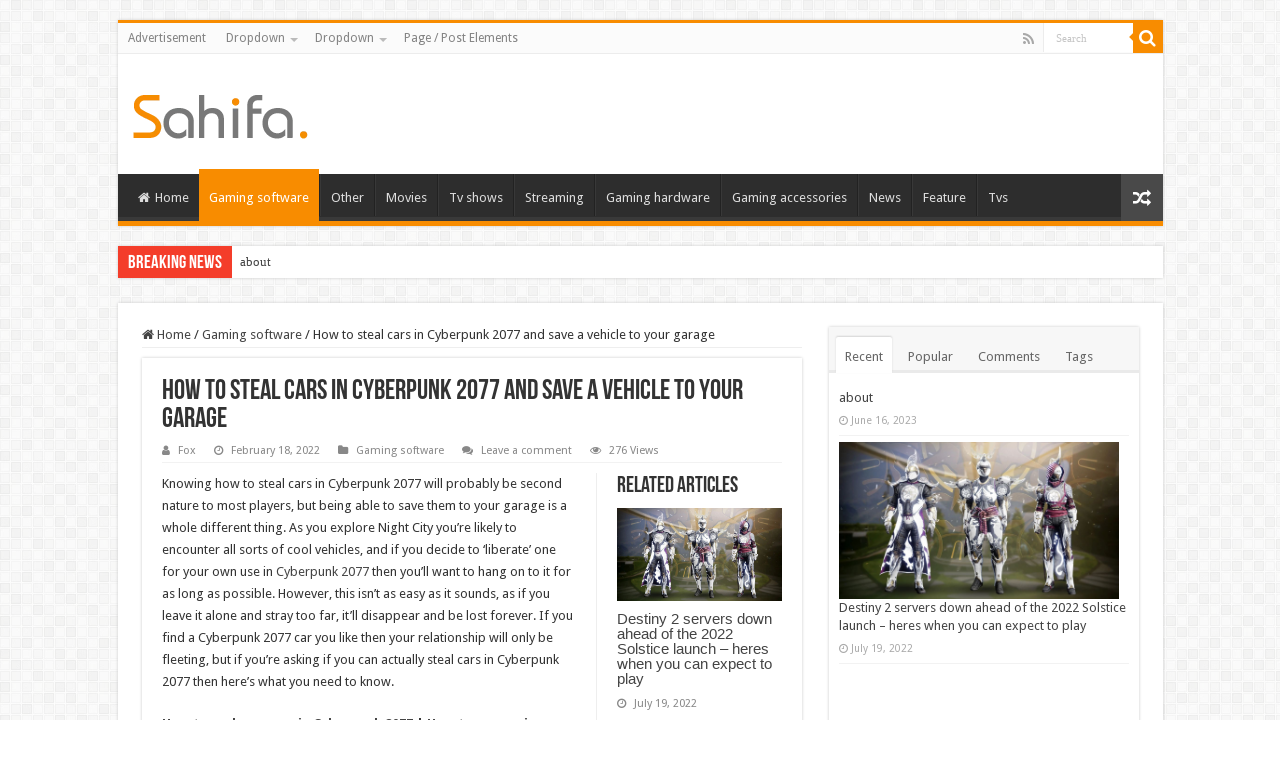

--- FILE ---
content_type: text/html; charset=UTF-8
request_url: https://whitemountainwheels.com/cyberpunk-2077-cars-how-to-steal/
body_size: 24175
content:
<!DOCTYPE html>
<html lang="en-US" prefix="og: http://ogp.me/ns#">
<head>
<meta charset="UTF-8" />
<link rel="profile" href="http://gmpg.org/xfn/11" />
<link rel="pingback" href="https://whitemountainwheels.com/xmlrpc.php" />
<meta property="og:title" content="How to steal cars in Cyberpunk 2077 and save a vehicle to your garage - Game News"/>
<meta property="og:type" content="article"/>
<meta property="og:description" content="Knowing how to steal cars in Cyberpunk 2077 will probably be second nature to most players, but bein"/>
<meta property="og:url" content="https://whitemountainwheels.com/cyberpunk-2077-cars-how-to-steal/"/>
<meta property="og:site_name" content="Game News"/>
<meta property="og:image" content="https://cdn.mos.cms.futurecdn.net/U8TfuNLSkPtbWAHSk4aiZC-1200-80.jpg" />
<meta name='robots' content='index, follow, max-image-preview:large, max-snippet:-1, max-video-preview:-1' />

	<!-- This site is optimized with the Yoast SEO plugin v24.6 - https://yoast.com/wordpress/plugins/seo/ -->
	<title>How to steal cars in Cyberpunk 2077 and save a vehicle to your garage - Game News</title>
	<meta name="description" content="If you steal a really cool car in Cyberpunk 2077 and want to keep it, the news isn&#039;t great" />
	<link rel="canonical" href="https://whitemountainwheels.com/cyberpunk-2077-cars-how-to-steal/" />
	<meta property="og:locale" content="en_US" />
	<meta property="og:type" content="article" />
	<meta property="og:title" content="How to steal cars in Cyberpunk 2077 and save a vehicle to your garage - Game News" />
	<meta property="og:description" content="If you steal a really cool car in Cyberpunk 2077 and want to keep it, the news isn&#039;t great" />
	<meta property="og:url" content="https://whitemountainwheels.com/cyberpunk-2077-cars-how-to-steal/" />
	<meta property="og:site_name" content="Game News" />
	<meta property="article:published_time" content="2022-02-18T00:00:00+00:00" />
	<meta name="author" content="Fox" />
	<meta name="twitter:card" content="summary_large_image" />
	<meta name="twitter:label1" content="Written by" />
	<meta name="twitter:data1" content="Fox" />
	<meta name="twitter:label2" content="Est. reading time" />
	<meta name="twitter:data2" content="2 minutes" />
	<script type="application/ld+json" class="yoast-schema-graph">{"@context":"https://schema.org","@graph":[{"@type":"WebPage","@id":"https://whitemountainwheels.com/cyberpunk-2077-cars-how-to-steal/","url":"https://whitemountainwheels.com/cyberpunk-2077-cars-how-to-steal/","name":"How to steal cars in Cyberpunk 2077 and save a vehicle to your garage - Game News","isPartOf":{"@id":"https://whitemountainwheels.com/#website"},"primaryImageOfPage":{"@id":"https://whitemountainwheels.com/cyberpunk-2077-cars-how-to-steal/#primaryimage"},"image":{"@id":"https://whitemountainwheels.com/cyberpunk-2077-cars-how-to-steal/#primaryimage"},"thumbnailUrl":"https://cdn.mos.cms.futurecdn.net/U8TfuNLSkPtbWAHSk4aiZC-1200-80.jpg","datePublished":"2022-02-18T00:00:00+00:00","author":{"@id":"https://whitemountainwheels.com/#/schema/person/201ee90a06b1e93fb59c08d47a61d415"},"description":"If you steal a really cool car in Cyberpunk 2077 and want to keep it, the news isn't great","breadcrumb":{"@id":"https://whitemountainwheels.com/cyberpunk-2077-cars-how-to-steal/#breadcrumb"},"inLanguage":"en-US","potentialAction":[{"@type":"ReadAction","target":["https://whitemountainwheels.com/cyberpunk-2077-cars-how-to-steal/"]}]},{"@type":"ImageObject","inLanguage":"en-US","@id":"https://whitemountainwheels.com/cyberpunk-2077-cars-how-to-steal/#primaryimage","url":"https://cdn.mos.cms.futurecdn.net/U8TfuNLSkPtbWAHSk4aiZC-1200-80.jpg","contentUrl":"https://cdn.mos.cms.futurecdn.net/U8TfuNLSkPtbWAHSk4aiZC-1200-80.jpg"},{"@type":"BreadcrumbList","@id":"https://whitemountainwheels.com/cyberpunk-2077-cars-how-to-steal/#breadcrumb","itemListElement":[{"@type":"ListItem","position":1,"name":"Home","item":"https://whitemountainwheels.com/"},{"@type":"ListItem","position":2,"name":"How to steal cars in Cyberpunk 2077 and save a vehicle to your garage"}]},{"@type":"WebSite","@id":"https://whitemountainwheels.com/#website","url":"https://whitemountainwheels.com/","name":"Game News","description":"Video Games Reviews &amp; News","potentialAction":[{"@type":"SearchAction","target":{"@type":"EntryPoint","urlTemplate":"https://whitemountainwheels.com/?s={search_term_string}"},"query-input":{"@type":"PropertyValueSpecification","valueRequired":true,"valueName":"search_term_string"}}],"inLanguage":"en-US"},{"@type":"Person","@id":"https://whitemountainwheels.com/#/schema/person/201ee90a06b1e93fb59c08d47a61d415","name":"Fox","sameAs":["http://whitemountainwheels.com"],"url":"https://whitemountainwheels.com/author/fox/"}]}</script>
	<!-- / Yoast SEO plugin. -->


<link rel='dns-prefetch' href='//fonts.googleapis.com' />
<link rel="alternate" type="application/rss+xml" title="Game News &raquo; Feed" href="https://whitemountainwheels.com/feed/" />
<link rel="alternate" type="application/rss+xml" title="Game News &raquo; Comments Feed" href="https://whitemountainwheels.com/comments/feed/" />
<link rel="alternate" type="application/rss+xml" title="Game News &raquo; How to steal cars in Cyberpunk 2077 and save a vehicle to your garage Comments Feed" href="https://whitemountainwheels.com/cyberpunk-2077-cars-how-to-steal/feed/" />
<link rel="alternate" title="oEmbed (JSON)" type="application/json+oembed" href="https://whitemountainwheels.com/wp-json/oembed/1.0/embed?url=https%3A%2F%2Fwhitemountainwheels.com%2Fcyberpunk-2077-cars-how-to-steal%2F" />
<link rel="alternate" title="oEmbed (XML)" type="text/xml+oembed" href="https://whitemountainwheels.com/wp-json/oembed/1.0/embed?url=https%3A%2F%2Fwhitemountainwheels.com%2Fcyberpunk-2077-cars-how-to-steal%2F&#038;format=xml" />
<style id='wp-img-auto-sizes-contain-inline-css' type='text/css'>
img:is([sizes=auto i],[sizes^="auto," i]){contain-intrinsic-size:3000px 1500px}
/*# sourceURL=wp-img-auto-sizes-contain-inline-css */
</style>
<style id='wp-emoji-styles-inline-css' type='text/css'>

	img.wp-smiley, img.emoji {
		display: inline !important;
		border: none !important;
		box-shadow: none !important;
		height: 1em !important;
		width: 1em !important;
		margin: 0 0.07em !important;
		vertical-align: -0.1em !important;
		background: none !important;
		padding: 0 !important;
	}
/*# sourceURL=wp-emoji-styles-inline-css */
</style>
<style id='wp-block-library-inline-css' type='text/css'>
:root{--wp-block-synced-color:#7a00df;--wp-block-synced-color--rgb:122,0,223;--wp-bound-block-color:var(--wp-block-synced-color);--wp-editor-canvas-background:#ddd;--wp-admin-theme-color:#007cba;--wp-admin-theme-color--rgb:0,124,186;--wp-admin-theme-color-darker-10:#006ba1;--wp-admin-theme-color-darker-10--rgb:0,107,160.5;--wp-admin-theme-color-darker-20:#005a87;--wp-admin-theme-color-darker-20--rgb:0,90,135;--wp-admin-border-width-focus:2px}@media (min-resolution:192dpi){:root{--wp-admin-border-width-focus:1.5px}}.wp-element-button{cursor:pointer}:root .has-very-light-gray-background-color{background-color:#eee}:root .has-very-dark-gray-background-color{background-color:#313131}:root .has-very-light-gray-color{color:#eee}:root .has-very-dark-gray-color{color:#313131}:root .has-vivid-green-cyan-to-vivid-cyan-blue-gradient-background{background:linear-gradient(135deg,#00d084,#0693e3)}:root .has-purple-crush-gradient-background{background:linear-gradient(135deg,#34e2e4,#4721fb 50%,#ab1dfe)}:root .has-hazy-dawn-gradient-background{background:linear-gradient(135deg,#faaca8,#dad0ec)}:root .has-subdued-olive-gradient-background{background:linear-gradient(135deg,#fafae1,#67a671)}:root .has-atomic-cream-gradient-background{background:linear-gradient(135deg,#fdd79a,#004a59)}:root .has-nightshade-gradient-background{background:linear-gradient(135deg,#330968,#31cdcf)}:root .has-midnight-gradient-background{background:linear-gradient(135deg,#020381,#2874fc)}:root{--wp--preset--font-size--normal:16px;--wp--preset--font-size--huge:42px}.has-regular-font-size{font-size:1em}.has-larger-font-size{font-size:2.625em}.has-normal-font-size{font-size:var(--wp--preset--font-size--normal)}.has-huge-font-size{font-size:var(--wp--preset--font-size--huge)}.has-text-align-center{text-align:center}.has-text-align-left{text-align:left}.has-text-align-right{text-align:right}.has-fit-text{white-space:nowrap!important}#end-resizable-editor-section{display:none}.aligncenter{clear:both}.items-justified-left{justify-content:flex-start}.items-justified-center{justify-content:center}.items-justified-right{justify-content:flex-end}.items-justified-space-between{justify-content:space-between}.screen-reader-text{border:0;clip-path:inset(50%);height:1px;margin:-1px;overflow:hidden;padding:0;position:absolute;width:1px;word-wrap:normal!important}.screen-reader-text:focus{background-color:#ddd;clip-path:none;color:#444;display:block;font-size:1em;height:auto;left:5px;line-height:normal;padding:15px 23px 14px;text-decoration:none;top:5px;width:auto;z-index:100000}html :where(.has-border-color){border-style:solid}html :where([style*=border-top-color]){border-top-style:solid}html :where([style*=border-right-color]){border-right-style:solid}html :where([style*=border-bottom-color]){border-bottom-style:solid}html :where([style*=border-left-color]){border-left-style:solid}html :where([style*=border-width]){border-style:solid}html :where([style*=border-top-width]){border-top-style:solid}html :where([style*=border-right-width]){border-right-style:solid}html :where([style*=border-bottom-width]){border-bottom-style:solid}html :where([style*=border-left-width]){border-left-style:solid}html :where(img[class*=wp-image-]){height:auto;max-width:100%}:where(figure){margin:0 0 1em}html :where(.is-position-sticky){--wp-admin--admin-bar--position-offset:var(--wp-admin--admin-bar--height,0px)}@media screen and (max-width:600px){html :where(.is-position-sticky){--wp-admin--admin-bar--position-offset:0px}}

/*# sourceURL=wp-block-library-inline-css */
</style><style id='global-styles-inline-css' type='text/css'>
:root{--wp--preset--aspect-ratio--square: 1;--wp--preset--aspect-ratio--4-3: 4/3;--wp--preset--aspect-ratio--3-4: 3/4;--wp--preset--aspect-ratio--3-2: 3/2;--wp--preset--aspect-ratio--2-3: 2/3;--wp--preset--aspect-ratio--16-9: 16/9;--wp--preset--aspect-ratio--9-16: 9/16;--wp--preset--color--black: #000000;--wp--preset--color--cyan-bluish-gray: #abb8c3;--wp--preset--color--white: #ffffff;--wp--preset--color--pale-pink: #f78da7;--wp--preset--color--vivid-red: #cf2e2e;--wp--preset--color--luminous-vivid-orange: #ff6900;--wp--preset--color--luminous-vivid-amber: #fcb900;--wp--preset--color--light-green-cyan: #7bdcb5;--wp--preset--color--vivid-green-cyan: #00d084;--wp--preset--color--pale-cyan-blue: #8ed1fc;--wp--preset--color--vivid-cyan-blue: #0693e3;--wp--preset--color--vivid-purple: #9b51e0;--wp--preset--gradient--vivid-cyan-blue-to-vivid-purple: linear-gradient(135deg,rgb(6,147,227) 0%,rgb(155,81,224) 100%);--wp--preset--gradient--light-green-cyan-to-vivid-green-cyan: linear-gradient(135deg,rgb(122,220,180) 0%,rgb(0,208,130) 100%);--wp--preset--gradient--luminous-vivid-amber-to-luminous-vivid-orange: linear-gradient(135deg,rgb(252,185,0) 0%,rgb(255,105,0) 100%);--wp--preset--gradient--luminous-vivid-orange-to-vivid-red: linear-gradient(135deg,rgb(255,105,0) 0%,rgb(207,46,46) 100%);--wp--preset--gradient--very-light-gray-to-cyan-bluish-gray: linear-gradient(135deg,rgb(238,238,238) 0%,rgb(169,184,195) 100%);--wp--preset--gradient--cool-to-warm-spectrum: linear-gradient(135deg,rgb(74,234,220) 0%,rgb(151,120,209) 20%,rgb(207,42,186) 40%,rgb(238,44,130) 60%,rgb(251,105,98) 80%,rgb(254,248,76) 100%);--wp--preset--gradient--blush-light-purple: linear-gradient(135deg,rgb(255,206,236) 0%,rgb(152,150,240) 100%);--wp--preset--gradient--blush-bordeaux: linear-gradient(135deg,rgb(254,205,165) 0%,rgb(254,45,45) 50%,rgb(107,0,62) 100%);--wp--preset--gradient--luminous-dusk: linear-gradient(135deg,rgb(255,203,112) 0%,rgb(199,81,192) 50%,rgb(65,88,208) 100%);--wp--preset--gradient--pale-ocean: linear-gradient(135deg,rgb(255,245,203) 0%,rgb(182,227,212) 50%,rgb(51,167,181) 100%);--wp--preset--gradient--electric-grass: linear-gradient(135deg,rgb(202,248,128) 0%,rgb(113,206,126) 100%);--wp--preset--gradient--midnight: linear-gradient(135deg,rgb(2,3,129) 0%,rgb(40,116,252) 100%);--wp--preset--font-size--small: 13px;--wp--preset--font-size--medium: 20px;--wp--preset--font-size--large: 36px;--wp--preset--font-size--x-large: 42px;--wp--preset--spacing--20: 0.44rem;--wp--preset--spacing--30: 0.67rem;--wp--preset--spacing--40: 1rem;--wp--preset--spacing--50: 1.5rem;--wp--preset--spacing--60: 2.25rem;--wp--preset--spacing--70: 3.38rem;--wp--preset--spacing--80: 5.06rem;--wp--preset--shadow--natural: 6px 6px 9px rgba(0, 0, 0, 0.2);--wp--preset--shadow--deep: 12px 12px 50px rgba(0, 0, 0, 0.4);--wp--preset--shadow--sharp: 6px 6px 0px rgba(0, 0, 0, 0.2);--wp--preset--shadow--outlined: 6px 6px 0px -3px rgb(255, 255, 255), 6px 6px rgb(0, 0, 0);--wp--preset--shadow--crisp: 6px 6px 0px rgb(0, 0, 0);}:where(.is-layout-flex){gap: 0.5em;}:where(.is-layout-grid){gap: 0.5em;}body .is-layout-flex{display: flex;}.is-layout-flex{flex-wrap: wrap;align-items: center;}.is-layout-flex > :is(*, div){margin: 0;}body .is-layout-grid{display: grid;}.is-layout-grid > :is(*, div){margin: 0;}:where(.wp-block-columns.is-layout-flex){gap: 2em;}:where(.wp-block-columns.is-layout-grid){gap: 2em;}:where(.wp-block-post-template.is-layout-flex){gap: 1.25em;}:where(.wp-block-post-template.is-layout-grid){gap: 1.25em;}.has-black-color{color: var(--wp--preset--color--black) !important;}.has-cyan-bluish-gray-color{color: var(--wp--preset--color--cyan-bluish-gray) !important;}.has-white-color{color: var(--wp--preset--color--white) !important;}.has-pale-pink-color{color: var(--wp--preset--color--pale-pink) !important;}.has-vivid-red-color{color: var(--wp--preset--color--vivid-red) !important;}.has-luminous-vivid-orange-color{color: var(--wp--preset--color--luminous-vivid-orange) !important;}.has-luminous-vivid-amber-color{color: var(--wp--preset--color--luminous-vivid-amber) !important;}.has-light-green-cyan-color{color: var(--wp--preset--color--light-green-cyan) !important;}.has-vivid-green-cyan-color{color: var(--wp--preset--color--vivid-green-cyan) !important;}.has-pale-cyan-blue-color{color: var(--wp--preset--color--pale-cyan-blue) !important;}.has-vivid-cyan-blue-color{color: var(--wp--preset--color--vivid-cyan-blue) !important;}.has-vivid-purple-color{color: var(--wp--preset--color--vivid-purple) !important;}.has-black-background-color{background-color: var(--wp--preset--color--black) !important;}.has-cyan-bluish-gray-background-color{background-color: var(--wp--preset--color--cyan-bluish-gray) !important;}.has-white-background-color{background-color: var(--wp--preset--color--white) !important;}.has-pale-pink-background-color{background-color: var(--wp--preset--color--pale-pink) !important;}.has-vivid-red-background-color{background-color: var(--wp--preset--color--vivid-red) !important;}.has-luminous-vivid-orange-background-color{background-color: var(--wp--preset--color--luminous-vivid-orange) !important;}.has-luminous-vivid-amber-background-color{background-color: var(--wp--preset--color--luminous-vivid-amber) !important;}.has-light-green-cyan-background-color{background-color: var(--wp--preset--color--light-green-cyan) !important;}.has-vivid-green-cyan-background-color{background-color: var(--wp--preset--color--vivid-green-cyan) !important;}.has-pale-cyan-blue-background-color{background-color: var(--wp--preset--color--pale-cyan-blue) !important;}.has-vivid-cyan-blue-background-color{background-color: var(--wp--preset--color--vivid-cyan-blue) !important;}.has-vivid-purple-background-color{background-color: var(--wp--preset--color--vivid-purple) !important;}.has-black-border-color{border-color: var(--wp--preset--color--black) !important;}.has-cyan-bluish-gray-border-color{border-color: var(--wp--preset--color--cyan-bluish-gray) !important;}.has-white-border-color{border-color: var(--wp--preset--color--white) !important;}.has-pale-pink-border-color{border-color: var(--wp--preset--color--pale-pink) !important;}.has-vivid-red-border-color{border-color: var(--wp--preset--color--vivid-red) !important;}.has-luminous-vivid-orange-border-color{border-color: var(--wp--preset--color--luminous-vivid-orange) !important;}.has-luminous-vivid-amber-border-color{border-color: var(--wp--preset--color--luminous-vivid-amber) !important;}.has-light-green-cyan-border-color{border-color: var(--wp--preset--color--light-green-cyan) !important;}.has-vivid-green-cyan-border-color{border-color: var(--wp--preset--color--vivid-green-cyan) !important;}.has-pale-cyan-blue-border-color{border-color: var(--wp--preset--color--pale-cyan-blue) !important;}.has-vivid-cyan-blue-border-color{border-color: var(--wp--preset--color--vivid-cyan-blue) !important;}.has-vivid-purple-border-color{border-color: var(--wp--preset--color--vivid-purple) !important;}.has-vivid-cyan-blue-to-vivid-purple-gradient-background{background: var(--wp--preset--gradient--vivid-cyan-blue-to-vivid-purple) !important;}.has-light-green-cyan-to-vivid-green-cyan-gradient-background{background: var(--wp--preset--gradient--light-green-cyan-to-vivid-green-cyan) !important;}.has-luminous-vivid-amber-to-luminous-vivid-orange-gradient-background{background: var(--wp--preset--gradient--luminous-vivid-amber-to-luminous-vivid-orange) !important;}.has-luminous-vivid-orange-to-vivid-red-gradient-background{background: var(--wp--preset--gradient--luminous-vivid-orange-to-vivid-red) !important;}.has-very-light-gray-to-cyan-bluish-gray-gradient-background{background: var(--wp--preset--gradient--very-light-gray-to-cyan-bluish-gray) !important;}.has-cool-to-warm-spectrum-gradient-background{background: var(--wp--preset--gradient--cool-to-warm-spectrum) !important;}.has-blush-light-purple-gradient-background{background: var(--wp--preset--gradient--blush-light-purple) !important;}.has-blush-bordeaux-gradient-background{background: var(--wp--preset--gradient--blush-bordeaux) !important;}.has-luminous-dusk-gradient-background{background: var(--wp--preset--gradient--luminous-dusk) !important;}.has-pale-ocean-gradient-background{background: var(--wp--preset--gradient--pale-ocean) !important;}.has-electric-grass-gradient-background{background: var(--wp--preset--gradient--electric-grass) !important;}.has-midnight-gradient-background{background: var(--wp--preset--gradient--midnight) !important;}.has-small-font-size{font-size: var(--wp--preset--font-size--small) !important;}.has-medium-font-size{font-size: var(--wp--preset--font-size--medium) !important;}.has-large-font-size{font-size: var(--wp--preset--font-size--large) !important;}.has-x-large-font-size{font-size: var(--wp--preset--font-size--x-large) !important;}
/*# sourceURL=global-styles-inline-css */
</style>

<style id='classic-theme-styles-inline-css' type='text/css'>
/*! This file is auto-generated */
.wp-block-button__link{color:#fff;background-color:#32373c;border-radius:9999px;box-shadow:none;text-decoration:none;padding:calc(.667em + 2px) calc(1.333em + 2px);font-size:1.125em}.wp-block-file__button{background:#32373c;color:#fff;text-decoration:none}
/*# sourceURL=/wp-includes/css/classic-themes.min.css */
</style>
<link rel='stylesheet' id='tie-style-css' href='https://whitemountainwheels.com/wp-content/themes/sahifa/style.css' type='text/css' media='all' />
<link rel='stylesheet' id='tie-ilightbox-skin-css' href='https://whitemountainwheels.com/wp-content/themes/sahifa/css/ilightbox/dark-skin/skin.css' type='text/css' media='all' />
<link rel='stylesheet' id='Droid+Sans-css' href='https://fonts.googleapis.com/css?family=Droid+Sans%3Aregular%2C700' type='text/css' media='all' />
<script type="text/javascript" src="https://whitemountainwheels.com/wp-includes/js/jquery/jquery.min.js" id="jquery-core-js"></script>
<script type="text/javascript" src="https://whitemountainwheels.com/wp-includes/js/jquery/jquery-migrate.min.js" id="jquery-migrate-js"></script>
<link rel="https://api.w.org/" href="https://whitemountainwheels.com/wp-json/" /><link rel="alternate" title="JSON" type="application/json" href="https://whitemountainwheels.com/wp-json/wp/v2/posts/1300" /><link rel="EditURI" type="application/rsd+xml" title="RSD" href="https://whitemountainwheels.com/xmlrpc.php?rsd" />
<meta name="generator" content="WordPress 6.9" />
<link rel='shortlink' href='https://whitemountainwheels.com/?p=1300' />
<link rel="shortcut icon" href="https://whitemountainwheels.com/wp-content/themes/sahifa/favicon.ico" title="Favicon" />
<!--[if IE]>
<script type="text/javascript">jQuery(document).ready(function (){ jQuery(".menu-item").has("ul").children("a").attr("aria-haspopup", "true");});</script>
<![endif]-->
<!--[if lt IE 9]>
<script src="https://whitemountainwheels.com/wp-content/themes/sahifa/js/html5.js"></script>
<script src="https://whitemountainwheels.com/wp-content/themes/sahifa/js/selectivizr-min.js"></script>
<![endif]-->
<!--[if IE 9]>
<link rel="stylesheet" type="text/css" media="all" href="https://whitemountainwheels.com/wp-content/themes/sahifa/css/ie9.css" />
<![endif]-->
<!--[if IE 8]>
<link rel="stylesheet" type="text/css" media="all" href="https://whitemountainwheels.com/wp-content/themes/sahifa/css/ie8.css" />
<![endif]-->
<!--[if IE 7]>
<link rel="stylesheet" type="text/css" media="all" href="https://whitemountainwheels.com/wp-content/themes/sahifa/css/ie7.css" />
<![endif]-->


<meta name="viewport" content="width=device-width, initial-scale=1.0" />



<style type="text/css" media="screen">

body{
	font-family: 'Droid Sans';
}


</style>

		<script type="text/javascript">
			/* <![CDATA[ */
				var sf_position = '0';
				var sf_templates = "<a href=\"{search_url_escaped}\">View All Results<\/a>";
				var sf_input = '.search-live';
				jQuery(document).ready(function(){
					jQuery(sf_input).ajaxyLiveSearch({"expand":false,"searchUrl":"https:\/\/whitemountainwheels.com\/?s=%s","text":"Search","delay":500,"iwidth":180,"width":315,"ajaxUrl":"https:\/\/whitemountainwheels.com\/wp-admin\/admin-ajax.php","rtl":0});
					jQuery(".live-search_ajaxy-selective-input").keyup(function() {
						var width = jQuery(this).val().length * 8;
						if(width < 50) {
							width = 50;
						}
						jQuery(this).width(width);
					});
					jQuery(".live-search_ajaxy-selective-search").click(function() {
						jQuery(this).find(".live-search_ajaxy-selective-input").focus();
					});
					jQuery(".live-search_ajaxy-selective-close").click(function() {
						jQuery(this).parent().remove();
					});
				});
			/* ]]> */
		</script>
		</head>
<body id="top" class="wp-singular post-template-default single single-post postid-1300 single-format-standard wp-theme-sahifa lazy-enabled">

<div class="wrapper-outer">

	<div class="background-cover"></div>

	<aside id="slide-out">

			<div class="search-mobile">
			<form method="get" id="searchform-mobile" action="https://whitemountainwheels.com/">
				<button class="search-button" type="submit" value="Search"><i class="fa fa-search"></i></button>
				<input type="text" id="s-mobile" name="s" title="Search" value="Search" onfocus="if (this.value == 'Search') {this.value = '';}" onblur="if (this.value == '') {this.value = 'Search';}"  />
			</form>
		</div><!-- .search-mobile /-->
	
			<div class="social-icons">
		<a class="ttip-none" title="Rss" href="https://whitemountainwheels.com/feed/" target="_blank"><i class="fa fa-rss"></i></a>
			</div>

	
		<div id="mobile-menu" ></div>
	</aside><!-- #slide-out /-->

		<div id="wrapper" class="boxed">
		<div class="inner-wrapper">

		<header id="theme-header" class="theme-header">
						<div id="top-nav" class="top-nav">
				<div class="container">

			
				<div class="top-menu"><ul id="menu-top" class="menu"><li id="menu-item-720" class="menu-item menu-item-type-post_type menu-item-object-page menu-item-720"><a href="https://whitemountainwheels.com/advertisement/">Advertisement</a></li>
<li id="menu-item-626" class="menu-item menu-item-type-custom menu-item-object-custom menu-item-has-children menu-item-626"><a href="#">Dropdown</a>
<ul class="sub-menu">
	<li id="menu-item-627" class="menu-item menu-item-type-custom menu-item-object-custom menu-item-627"><a href="#">Sub Menu</a></li>
	<li id="menu-item-629" class="menu-item menu-item-type-custom menu-item-object-custom menu-item-has-children menu-item-629"><a href="#">Sub Menu</a>
	<ul class="sub-menu">
		<li id="menu-item-630" class="menu-item menu-item-type-custom menu-item-object-custom menu-item-630"><a href="#">Sub Menu 2</a></li>
		<li id="menu-item-631" class="menu-item menu-item-type-custom menu-item-object-custom menu-item-631"><a href="#">Sub Menu 2</a></li>
	</ul>
</li>
	<li id="menu-item-628" class="menu-item menu-item-type-custom menu-item-object-custom menu-item-628"><a href="#">Sub Menu</a></li>
</ul>
</li>
<li id="menu-item-663" class="menu-item menu-item-type-custom menu-item-object-custom menu-item-has-children menu-item-663"><a href="#">Dropdown</a>
<ul class="sub-menu">
	<li id="menu-item-664" class="menu-item menu-item-type-custom menu-item-object-custom menu-item-664"><a href="#">Sub Menu</a></li>
	<li id="menu-item-666" class="menu-item menu-item-type-custom menu-item-object-custom menu-item-has-children menu-item-666"><a href="#">Sub Menu</a>
	<ul class="sub-menu">
		<li id="menu-item-667" class="menu-item menu-item-type-custom menu-item-object-custom menu-item-667"><a href="#">Sub Menu 2</a></li>
		<li id="menu-item-668" class="menu-item menu-item-type-custom menu-item-object-custom menu-item-668"><a href="#">Sub Menu 2</a></li>
	</ul>
</li>
	<li id="menu-item-665" class="menu-item menu-item-type-custom menu-item-object-custom menu-item-665"><a href="#">Sub Menu</a></li>
</ul>
</li>
<li id="menu-item-721" class="menu-item menu-item-type-post_type menu-item-object-page menu-item-721"><a href="https://whitemountainwheels.com/page-post-elements/">Page / Post Elements</a></li>
</ul></div>
						<div class="search-block">
						<form method="get" id="searchform-header" action="https://whitemountainwheels.com/">
							<button class="search-button" type="submit" value="Search"><i class="fa fa-search"></i></button>
							<input class="search-live" type="text" id="s-header" name="s" title="Search" value="Search" onfocus="if (this.value == 'Search') {this.value = '';}" onblur="if (this.value == '') {this.value = 'Search';}"  />
						</form>
					</div><!-- .search-block /-->
			<div class="social-icons">
		<a class="ttip-none" title="Rss" href="https://whitemountainwheels.com/feed/" target="_blank"><i class="fa fa-rss"></i></a>
			</div>

	
	
				</div><!-- .container /-->
			</div><!-- .top-menu /-->
			
		<div class="header-content">

					<a id="slide-out-open" class="slide-out-open" href="#"><span></span></a>
		
			<div class="logo" style=" margin-top:15px; margin-bottom:15px;">
			<h2>								<a title="Game News" href="https://whitemountainwheels.com/">
					<img src="https://whitemountainwheels.com/wp-content/themes/sahifa/images/logo.png" alt="Game News"  /><strong>Game News Video Games Reviews &amp; News</strong>
				</a>
			</h2>			</div><!-- .logo /-->
			<div class="e3lan e3lan-top">			<script type="text/javascript">
	atOptions = {
		'key' : '9c978b9d1ca9d2f60c1970fa17e039ea',
		'format' : 'iframe',
		'height' : 90,
		'width' : 728,
		'params' : {}
	};
</script>
<script type="text/javascript" src="//fleetingtrustworthydreams.com/9c978b9d1ca9d2f60c1970fa17e039ea/invoke.js"></script>				</div>			<div class="clear"></div>

		</div>
													<nav id="main-nav" class="fixed-enabled">
				<div class="container">

				
					<div class="main-menu"><ul id="menu-memu1" class="menu"><li id="menu-item-766" class="menu-item menu-item-type-custom menu-item-object-custom menu-item-766"><a href="https://poisoncentral.net/"><i class="fa fa-home"></i>Home</a></li>
<li id="menu-item-1417" class="menu-item menu-item-type-taxonomy menu-item-object-category current-post-ancestor current-menu-parent current-post-parent menu-item-1417"><a href="https://whitemountainwheels.com/category/gaming-software/">Gaming software</a></li>
<li id="menu-item-1418" class="menu-item menu-item-type-taxonomy menu-item-object-category menu-item-1418"><a href="https://whitemountainwheels.com/category/other/">Other</a></li>
<li id="menu-item-1419" class="menu-item menu-item-type-taxonomy menu-item-object-category menu-item-1419"><a href="https://whitemountainwheels.com/category/movies/">Movies</a></li>
<li id="menu-item-1420" class="menu-item menu-item-type-taxonomy menu-item-object-category menu-item-1420"><a href="https://whitemountainwheels.com/category/tv-shows/">Tv shows</a></li>
<li id="menu-item-1421" class="menu-item menu-item-type-taxonomy menu-item-object-category menu-item-1421"><a href="https://whitemountainwheels.com/category/streaming/">Streaming</a></li>
<li id="menu-item-1422" class="menu-item menu-item-type-taxonomy menu-item-object-category menu-item-1422"><a href="https://whitemountainwheels.com/category/gaming-hardware/">Gaming hardware</a></li>
<li id="menu-item-1423" class="menu-item menu-item-type-taxonomy menu-item-object-category menu-item-1423"><a href="https://whitemountainwheels.com/category/gaming-accessories/">Gaming accessories</a></li>
<li id="menu-item-1424" class="menu-item menu-item-type-taxonomy menu-item-object-category menu-item-1424"><a href="https://whitemountainwheels.com/category/news/">News</a></li>
<li id="menu-item-1425" class="menu-item menu-item-type-taxonomy menu-item-object-category menu-item-1425"><a href="https://whitemountainwheels.com/category/feature/">Feature</a></li>
<li id="menu-item-1426" class="menu-item menu-item-type-taxonomy menu-item-object-category menu-item-1426"><a href="https://whitemountainwheels.com/category/tvs/">Tvs</a></li>
</ul></div>										<a href="https://whitemountainwheels.com/?tierand=1" class="random-article ttip" title="Random Article"><i class="fa fa-random"></i></a>
					
					
				</div>
			</nav><!-- .main-nav /-->
					</header><!-- #header /-->

		
	<div class="clear"></div>
	<div id="breaking-news" class="breaking-news">
		<span class="breaking-news-title"><i class="fa fa-bolt"></i> <span>Breaking News</span></span>
		
					<ul>
					<li><a href="https://whitemountainwheels.com/about/" title="about">about</a></li>
					<li><a href="https://whitemountainwheels.com/destiny-2-servers-down/" title="Destiny 2 servers down ahead of the 2022 Solstice launch &ndash; heres when you can expect to play">Destiny 2 servers down ahead of the 2022 Solstice launch &ndash; heres when you can expect to play</a></li>
					<li><a href="https://whitemountainwheels.com/rtx-3080-pc-deals/" title="Best RTX 3080 PC deals in July 2022">Best RTX 3080 PC deals in July 2022</a></li>
					<li><a href="https://whitemountainwheels.com/a-new-lego-set-based-on-the-office-has-every-reference-you-could-imagine/" title="A new Lego set based on The Office has every reference you could imagine">A new Lego set based on The Office has every reference you could imagine</a></li>
					<li><a href="https://whitemountainwheels.com/new-netflix-amazon-hbo-hulu-movies-shows-resident-evil/" title="7 new Netflix, Amazon, HBO Max, and Hulu movies and shows to stream this weekend">7 new Netflix, Amazon, HBO Max, and Hulu movies and shows to stream this weekend</a></li>
					<li><a href="https://whitemountainwheels.com/have-you-tried-using-deja-vu-to-reconnect-with-loved-ones-in-my-dream-is-a-lost-memory/" title="Have you tried&hellip; using deja vu to reconnect with loved ones in My Dream is a Lost Memory?">Have you tried&hellip; using deja vu to reconnect with loved ones in My Dream is a Lost Memory?</a></li>
					<li><a href="https://whitemountainwheels.com/thor-love-and-thunder-ending-explained/" title="Thor: Love and Thunder ending explained: is Jane Foster alive? Will there be Thor 5?">Thor: Love and Thunder ending explained: is Jane Foster alive? Will there be Thor 5?</a></li>
					<li><a href="https://whitemountainwheels.com/skate-4-release-date/" title="Skate 4 gameplay, playtests, and everything else we know">Skate 4 gameplay, playtests, and everything else we know</a></li>
					<li><a href="https://whitemountainwheels.com/rtx-3070-pc-deals/" title="Best RTX 3070 PC deals in July 2022">Best RTX 3070 PC deals in July 2022</a></li>
					<li><a href="https://whitemountainwheels.com/keanu-reeves-live-action-batman-dream/" title="Keanu Reeves says it would be a &#8220;dream&#8221; to play Batman in live-action">Keanu Reeves says it would be a &#8220;dream&#8221; to play Batman in live-action</a></li>
					</ul>
					
		
		<script type="text/javascript">
			jQuery(document).ready(function(){
								jQuery('#breaking-news ul').innerFade({animationType: 'fade', speed: 750 , timeout: 3500});
							});
					</script>
	</div> <!-- .breaking-news -->

	
	<div id="main-content" class="container">

	
	
	
	
	
	<div class="content">

		
		<nav id="crumbs"><a href="https://whitemountainwheels.com/"><span class="fa fa-home" aria-hidden="true"></span> Home</a><span class="delimiter">/</span><a href="https://whitemountainwheels.com/category/gaming-software/">Gaming software</a><span class="delimiter">/</span><span class="current">How to steal cars in Cyberpunk 2077 and save a vehicle to your garage</span></nav>
		

		
		<article class="post-listing post-1300 post type-post status-publish format-standard has-post-thumbnail  category-gaming-software tag-action tag-category-gaming-software tag-category-guide tag-channel_gaming_software tag-cyberpunk-2077 tag-exclude-from-homepage tag-rpg tag-serversidehawk tag-tips tag-type_how_to tag-videoarticle" id="the-post">
			
			<div class="post-inner">

							<h1 class="name post-title entry-title"><span itemprop="name">How to steal cars in Cyberpunk 2077 and save a vehicle to your garage</span></h1>

						
<p class="post-meta">
		
	<span class="post-meta-author"><i class="fa fa-user"></i><a href="https://whitemountainwheels.com/author/fox/" title="">Fox </a></span>
	
		
	<span class="tie-date"><i class="fa fa-clock-o"></i>February 18, 2022</span>	
	<span class="post-cats"><i class="fa fa-folder"></i><a href="https://whitemountainwheels.com/category/gaming-software/" rel="category tag">Gaming software</a></span>
	
	<span class="post-comments"><i class="fa fa-comments"></i><a href="https://whitemountainwheels.com/cyberpunk-2077-cars-how-to-steal/#respond">Leave a comment</a></span>
<span class="post-views"><i class="fa fa-eye"></i>276 Views</span> </p>
<div class="clear"></div>
			
				<div class="entry">
					
						<section id="related_posts">
		<div class="block-head">
			<h3>Related Articles</h3><div class="stripe-line"></div>
		</div>
		<div class="post-listing">
						<div class="related-item">
							
				<div class="post-thumbnail">
					<a href="https://whitemountainwheels.com/destiny-2-servers-down/">
						<img src="https://cdn.mos.cms.futurecdn.net/4d4h5aBpxFV26poEemPzzh-1200-80.jpg"  class="external-img wp-post-image "  />						<span class="fa overlay-icon"></span>
					</a>
				</div><!-- post-thumbnail /-->
							
				<h3><a href="https://whitemountainwheels.com/destiny-2-servers-down/" rel="bookmark">Destiny 2 servers down ahead of the 2022 Solstice launch &ndash; heres when you can expect to play</a></h3>
				<p class="post-meta"><span class="tie-date"><i class="fa fa-clock-o"></i>July 19, 2022</span></p>
			</div>
						<div class="related-item">
							
				<div class="post-thumbnail">
					<a href="https://whitemountainwheels.com/fortnite-season-4-chapter-3/">
						<img src="https://cdn.mos.cms.futurecdn.net/QpoqwnwwK9baistp3Hk4ZZ-1200-80.jpg"  class="external-img wp-post-image "  />						<span class="fa overlay-icon"></span>
					</a>
				</div><!-- post-thumbnail /-->
							
				<h3><a href="https://whitemountainwheels.com/fortnite-season-4-chapter-3/" rel="bookmark">When does Fortnite Season 4 start?</a></h3>
				<p class="post-meta"><span class="tie-date"><i class="fa fa-clock-o"></i>July 15, 2022</span></p>
			</div>
						<div class="related-item">
							
				<div class="post-thumbnail">
					<a href="https://whitemountainwheels.com/skate-4-release-date/">
						<img src="https://cdn.mos.cms.futurecdn.net/v6rPtVHtjbxZM2rRgzU57V-1200-80.jpg"  class="external-img wp-post-image "  />						<span class="fa overlay-icon"></span>
					</a>
				</div><!-- post-thumbnail /-->
							
				<h3><a href="https://whitemountainwheels.com/skate-4-release-date/" rel="bookmark">Skate 4 gameplay, playtests, and everything else we know</a></h3>
				<p class="post-meta"><span class="tie-date"><i class="fa fa-clock-o"></i>July 15, 2022</span></p>
			</div>
						<div class="clear"></div>
		</div>
	</section>
	
					<p>Knowing how to steal cars in Cyberpunk 2077 will probably be second nature to most players, but being able to save them to your garage is a whole different thing. As you explore Night City you&#8217;re likely to encounter all sorts of cool vehicles, and if you decide to &#8216;liberate&#8217; one for your own use in <a href="../cyberpunk-2077-guide/">Cyberpunk 2077</a> then you&#8217;ll want to hang on to it for as long as possible. However, this isn&#8217;t as easy as it sounds, as if you leave it alone and stray too far, it&#8217;ll disappear and be lost forever. If you find a Cyberpunk 2077 car you like then your relationship will only be fleeting, but if you&#8217;re asking if you can actually steal cars in Cyberpunk 2077 then here&#8217;s what you need to know.</p>
<p><a href="../cyberpunk-2077-eddies-money-eurodollars-cash-how-to-get/"><strong>How to make money in Cyberpunk 2077</strong></a><strong> | </strong><a href="../cyberpunk-2077-respec-character-change/"><strong>How to respec in Cyberpunk 2077</strong></a><strong> | </strong><a href="../cyberpunk-2077-holster-gun-put-away-weapon/"><strong>How to holster your weapon in Cyberpunk 2077</strong></a><strong> | </strong><a href="../can-you-change-your-appearance-in-cyberpunk-2077/"><strong>Can you change your appearance in Cyberpunk 2077</strong></a><strong> | </strong><a href="../cyberpunk-2077-overheat/"><strong>Cyberpunk 2077 Overheat</strong></a><strong> attack guide | </strong><a href="../cyberpunk-2077-acts-how-many/"><strong>How many acts are in Cyberpunk 2077?</strong></a><strong> | </strong><a href="../cyberpunk-2077-cheats/"><strong>Cyberpunk 2077 cheats</strong></a></p>
<h2>How to keep cars in Cyberpunk 2077</h2>
<figure data-bordeaux-image-check>
<p style="padding-top:56.25%"><img decoding="async" src="https://vanilla.futurecdn.net/gamesradar/media/img/missing-image.svg" alt="How to steal cars in Cyberpunk 2077" data-normal="https://vanilla.futurecdn.net/gamesradar/media/img/missing-image.svg" data-srcset="https://cdn.mos.cms.futurecdn.net/uhi2srcSqEeHrTfGx5utBD-320-80.jpg 320w, https://cdn.mos.cms.futurecdn.net/uhi2srcSqEeHrTfGx5utBD-480-80.jpg 480w, https://cdn.mos.cms.futurecdn.net/uhi2srcSqEeHrTfGx5utBD-650-80.jpg 650w, https://cdn.mos.cms.futurecdn.net/uhi2srcSqEeHrTfGx5utBD-970-80.jpg 970w, https://cdn.mos.cms.futurecdn.net/uhi2srcSqEeHrTfGx5utBD-1024-80.jpg 1024w, https://cdn.mos.cms.futurecdn.net/uhi2srcSqEeHrTfGx5utBD-1200-80.jpg 1200w" data-sizes="(min-width: 1000px) 970px, calc(100vw - 40px)" data-original-mos="https://cdn.mos.cms.futurecdn.net/uhi2srcSqEeHrTfGx5utBD.jpg" data-pin-media="https://cdn.mos.cms.futurecdn.net/uhi2srcSqEeHrTfGx5utBD.jpg"></p><figcaption>(Image credit: CD Projekt Red)</figcaption></figure>
<p>Unfortunately, there&#8217;s a very short and easy answer to this question: if you steal cars in Cyberpunk 2077, you cannot keep them. So even if you see a lush sports car that does the vroom vrooms well and goes a million miles an hour driving down the street, you can take it and drive it for the time being, but you won&#8217;t be able to call it when requesting your vehicle remotely.</p>
<p>The main way to get new cars and vehicles to add to your garage is to buy them from the various fixers you have contact with. When they contact you with news of a new vehicle up for sale, you just have to visit that location on the map and fork over the eddies required to nab yourself a new ride.</p>
<p>There are also some vehicles you can get by completing missions, so if you don&#8217;t want to spend your hard-earned cash on a car, complete some more side missions. There are a few <em>very </em>nice cars you can earn, just for playing the game. Cars in Cyberpunk 2077 don&#8217;t have massively different stats though, so most vehicles will do the job.</p>
<p><a href="../cyberpunk-2077-the-pickup-mission-walkthrough/"><strong>Cyberpunk 2077 The Pickup</strong></a><strong> | </strong><a href="../cyberpunk-2077-free-brick-how-to-find-a-way-the-pickup/"><strong>How to free brick in Cyberpunk 2077</strong></a><strong> | </strong><a href="../cyberpunk-2077-the-information-braindance-find-the-relic-thermal-clues-security-system/"><strong>Cyberpunk 2077 The Information braindance</strong></a><strong> | </strong><a href="../cyberpunk-2077-dex-cut-out-betray-evelyn-parker-heist-information/"><strong>Should you cut Dex out in Cyberpunk 2077?</strong></a><strong> | </strong><a href="../cyberpunk-2077-happy-together/"><strong>Cyberpunk 2077 Happy Together</strong></a><strong> | </strong><a href="../cyberpunk-2077-the-gig-reward-wakako-cassius-ryder/"><strong>Cyberpunk 2077 The Gig</strong></a><strong> | </strong><a href="../cyberpunk-2077-human-nature-get-car-back/"><strong>Cyberpunk 2077 Human Nature</strong></a><strong> | </strong><a href="../cyberpunk-2077-punch-fingers-should-you/"><strong>Should you punch Fingers in Cyberpunk 2077?</strong></a><strong> | </strong><a href="../cyberpunk-2077-angel-or-skye-automatic-love-check-in-at-the-clouds-reception/"><strong>Cyberpunk 2077 Angel or Skye</strong></a><strong> | </strong><a href="../cyberpunk-2077-interrogate-woodman-automatic-love/"><strong>Cyberpunk 2077 interrogate Woodman</strong></a><strong> |</strong><a href="../cyberpunk-2077-delamain-epistrophy-core-choice-decision-reward-what-do-you-get/"><strong> Cyberpunk 2077 Delamain core</strong></a><strong> | </strong><a href="../cyberpunk-2077-grimes/"><strong>Where to find Grimes in Cyberpunk 2077</strong></a><strong> | </strong><a href="../cyberpunk-2077-netwatch-agent-data-confront-incapacitate-i-walk-the-line/"><strong>Cyberpunk 2077 NetWatch Agent</strong></a><strong> | </strong><a href="../cyberpunk-2077-brigitte-chip-give-access-i-walk-the-line/"><strong>Cyberpunk 2077 Brigitte chip</strong></a><strong> decision | </strong><a href="../cyberpunk-2077-disasterpiece-judy-deaths-head-braindance-choice/"><strong>Cyberpunk 2077 Disasterpiece</strong></a><strong> | </strong><a href="../cyberpunk-2077-grayson-kill-chippin-in/"><strong>Cyberpunk 2077 kill Grayson</strong></a><strong> | </strong><a href="../cyberpunk-2077-tarot-cards-reward/"><strong>Cyberpunk 2077 tarot cards</strong></a><strong> | </strong><a href="../cyberpunk-2077-hideo-kojima-cameo/"><strong>Cyberpunk 2077 Hideo Kojima cameo</strong></a></p>
					
									</div><!-- .entry /-->


				<div class="share-post">
	<span class="share-text">Share</span>

		<ul class="flat-social">
			<li><a href="http://www.facebook.com/sharer.php?u=https://whitemountainwheels.com/?p=1300" class="social-facebook" rel="external" target="_blank"><i class="fa fa-facebook"></i> <span>Facebook</span></a></li>
				<li><a href="https://twitter.com/intent/tweet?text=How+to+steal+cars+in+Cyberpunk+2077+and+save+a+vehicle+to+your+garage&url=https://whitemountainwheels.com/?p=1300" class="social-twitter" rel="external" target="_blank"><i class="fa fa-twitter"></i> <span>Twitter</span></a></li>
				<li><a href="http://www.stumbleupon.com/submit?url=https://whitemountainwheels.com/?p=1300&title=How+to+steal+cars+in+Cyberpunk+2077+and+save+a+vehicle+to+your+garage" class="social-stumble" rel="external" target="_blank"><i class="fa fa-stumbleupon"></i> <span>Stumbleupon</span></a></li>
				<li><a href="https://www.linkedin.com/shareArticle?mini=true&amp;url=https://whitemountainwheels.com/cyberpunk-2077-cars-how-to-steal/&amp;title=How+to+steal+cars+in+Cyberpunk+2077+and+save+a+vehicle+to+your+garage" class="social-linkedin" rel="external" target="_blank"><i class="fa fa-linkedin"></i> <span>LinkedIn</span></a></li>
				<li><a href="http://pinterest.com/pin/create/button/?url=https://whitemountainwheels.com/?p=1300&amp;description=How+to+steal+cars+in+Cyberpunk+2077+and+save+a+vehicle+to+your+garage&amp;media=https://cdn.mos.cms.futurecdn.net/U8TfuNLSkPtbWAHSk4aiZC-1200-80.jpg" class="social-pinterest" rel="external" target="_blank"><i class="fa fa-pinterest"></i> <span>Pinterest</span></a></li>
		</ul>
		<div class="clear"></div>
</div> <!-- .share-post -->
				<div class="clear"></div>
			</div><!-- .post-inner -->

			
		</article><!-- .post-listing -->
		<p class="post-tag">Tags <a href="https://whitemountainwheels.com/tag/action/" rel="tag">Action</a> <a href="https://whitemountainwheels.com/tag/category-gaming-software/" rel="tag">Category: Gaming software</a> <a href="https://whitemountainwheels.com/tag/category-guide/" rel="tag">Category: Guide</a> <a href="https://whitemountainwheels.com/tag/channel_gaming_software/" rel="tag">channel_gaming_software</a> <a href="https://whitemountainwheels.com/tag/cyberpunk-2077/" rel="tag">Cyberpunk 2077</a> <a href="https://whitemountainwheels.com/tag/exclude-from-homepage/" rel="tag">exclude-from-homepage</a> <a href="https://whitemountainwheels.com/tag/rpg/" rel="tag">RPG</a> <a href="https://whitemountainwheels.com/tag/serversidehawk/" rel="tag">serversidehawk</a> <a href="https://whitemountainwheels.com/tag/tips/" rel="tag">Tips</a> <a href="https://whitemountainwheels.com/tag/type_how_to/" rel="tag">type_how_to</a> <a href="https://whitemountainwheels.com/tag/videoarticle/" rel="tag">videoarticle</a></p>

		
				<section id="author-box">
			<div class="block-head">
				<h3>About Fox </h3><div class="stripe-line"></div>
			</div>
			<div class="post-listing">
				<div class="author-bio">
	<div class="author-avatar">
			</div><!-- #author-avatar -->
			<div class="author-description">
								</div><!-- #author-description -->
			<div class="author-social flat-social">
						<a class="social-site" target="_blank" href="http://whitemountainwheels.com"><i class="fa fa-home"></i></a>
																													</div>
		<div class="clear"></div>
</div>
				</div>
		</section><!-- #author-box -->
		

				<div class="post-navigation">
			<div class="post-previous"><a href="https://whitemountainwheels.com/starfield-is-aiming-for-a-very-realistic-and-nasa-punk-sci-fi-world/" rel="prev"><span>Previous</span> Starfield is aiming for a &#8220;very realistic&#8221; and &#8220;NASA-punk&#8221; sci-fi world</a></div>
			<div class="post-next"><a href="https://whitemountainwheels.com/swordmaster-new-iron-fist-theory-marvel/" rel="next"><span>Next</span> The new Iron Fist is just who we thought &#8211; but the mystery of his powers continues in Iron Fist #2</a></div>
		</div><!-- .post-navigation -->
		
		
			
	<section id="check-also-box" class="post-listing check-also-right">
		<a href="#" id="check-also-close"><i class="fa fa-close"></i></a>

		<div class="block-head">
			<h3>Check Also</h3>
		</div>

				<div class="check-also-post">
						
			<div class="post-thumbnail">
				<a href="https://whitemountainwheels.com/have-you-tried-using-deja-vu-to-reconnect-with-loved-ones-in-my-dream-is-a-lost-memory/">
					<img src="https://cdn.mos.cms.futurecdn.net/iQCqsS5y2Agzq56zTrTc8Y-1200-80.jpg"  class="external-img wp-post-image "  />					<span class="fa overlay-icon"></span>
				</a>
			</div><!-- post-thumbnail /-->
						
			<h2 class="post-title"><a href="https://whitemountainwheels.com/have-you-tried-using-deja-vu-to-reconnect-with-loved-ones-in-my-dream-is-a-lost-memory/" rel="bookmark">Have you tried&hellip; using deja vu to reconnect with loved ones in My Dream is a Lost Memory?</a></h2>
			<p>My Dream is a Lost Memory is beautiful. Visually, its simple two-tone, sepia-soaked, hand drawn &hellip;</p>
		</div>
			</section>
			
			
	
		
				
<div id="comments">


<div class="clear"></div>
	<div id="respond" class="comment-respond">
		<h3 id="reply-title" class="comment-reply-title">Leave a Reply <small><a rel="nofollow" id="cancel-comment-reply-link" href="/cyberpunk-2077-cars-how-to-steal/#respond" style="display:none;">Cancel reply</a></small></h3><p class="must-log-in">You must be <a href="https://whitemountainwheels.com/wp-login.php?redirect_to=https%3A%2F%2Fwhitemountainwheels.com%2Fcyberpunk-2077-cars-how-to-steal%2F">logged in</a> to post a comment.</p>	</div><!-- #respond -->
	

</div><!-- #comments -->

	</div><!-- .content -->
<aside id="sidebar">
	<div class="theiaStickySidebar">
	<div class="widget" id="tabbed-widget">
		<div class="widget-container">
			<div class="widget-top">
				<ul class="tabs posts-taps">
				<li class="tabs"><a href="#tab2">Recent</a></li><li class="tabs"><a href="#tab1">Popular</a></li><li class="tabs"><a href="#tab3">Comments</a></li><li class="tabs"><a href="#tab4">Tags</a></li>				</ul>
			</div>

						<div id="tab2" class="tabs-wrap">
				<ul>
							<li >
						<h3><a href="https://whitemountainwheels.com/about/">about</a></h3>
			 <span class="tie-date"><i class="fa fa-clock-o"></i>June 16, 2023</span>		</li>
				<li >
							<div class="post-thumbnail">
					<a href="https://whitemountainwheels.com/destiny-2-servers-down/" rel="bookmark"><img src="https://cdn.mos.cms.futurecdn.net/4d4h5aBpxFV26poEemPzzh-1200-80.jpg"  class="external-img wp-post-image "  /><span class="fa overlay-icon"></span></a>
				</div><!-- post-thumbnail /-->
						<h3><a href="https://whitemountainwheels.com/destiny-2-servers-down/">Destiny 2 servers down ahead of the 2022 Solstice launch &ndash; heres when you can expect to play</a></h3>
			 <span class="tie-date"><i class="fa fa-clock-o"></i>July 19, 2022</span>		</li>
				<li >
							<div class="post-thumbnail">
					<a href="https://whitemountainwheels.com/rtx-3080-pc-deals/" rel="bookmark"><img src="https://cdn.mos.cms.futurecdn.net/XToBUYByMN9j7wT7Zrj3qR-1200-80.jpg"  class="external-img wp-post-image "  /><span class="fa overlay-icon"></span></a>
				</div><!-- post-thumbnail /-->
						<h3><a href="https://whitemountainwheels.com/rtx-3080-pc-deals/">Best RTX 3080 PC deals in July 2022</a></h3>
			 <span class="tie-date"><i class="fa fa-clock-o"></i>July 15, 2022</span>		</li>
				<li >
							<div class="post-thumbnail">
					<a href="https://whitemountainwheels.com/a-new-lego-set-based-on-the-office-has-every-reference-you-could-imagine/" rel="bookmark"><img src="https://cdn.mos.cms.futurecdn.net/QdzWSea5PuyEA79ZPRwgjW-1200-80.jpg"  class="external-img wp-post-image "  /><span class="fa overlay-icon"></span></a>
				</div><!-- post-thumbnail /-->
						<h3><a href="https://whitemountainwheels.com/a-new-lego-set-based-on-the-office-has-every-reference-you-could-imagine/">A new Lego set based on The Office has every reference you could imagine</a></h3>
			 <span class="tie-date"><i class="fa fa-clock-o"></i>July 15, 2022</span>		</li>
				<li >
							<div class="post-thumbnail">
					<a href="https://whitemountainwheels.com/new-netflix-amazon-hbo-hulu-movies-shows-resident-evil/" rel="bookmark"><img src="https://cdn.mos.cms.futurecdn.net/hvDvhBitF6PD5Q7bD9tfZ-1200-80.jpg"  class="external-img wp-post-image "  /><span class="fa overlay-icon"></span></a>
				</div><!-- post-thumbnail /-->
						<h3><a href="https://whitemountainwheels.com/new-netflix-amazon-hbo-hulu-movies-shows-resident-evil/">7 new Netflix, Amazon, HBO Max, and Hulu movies and shows to stream this weekend</a></h3>
			 <span class="tie-date"><i class="fa fa-clock-o"></i>July 15, 2022</span>		</li>
						</ul>
			</div>
						<div id="tab1" class="tabs-wrap">
				<ul>
								<li >
							<div class="post-thumbnail">
					<a href="https://whitemountainwheels.com/prime-day-lego-deals/" title="Prime Day Lego deals 2022" rel="bookmark"><img src="https://cdn.mos.cms.futurecdn.net/4nijfmMppnuYasUTnKCxDM-1200-80.jpg"  class="external-img wp-post-image "  /><span class="fa overlay-icon"></span></a>
				</div><!-- post-thumbnail /-->
							<h3><a href="https://whitemountainwheels.com/prime-day-lego-deals/">Prime Day Lego deals 2022</a></h3>
				 <span class="tie-date"><i class="fa fa-clock-o"></i>July 14, 2022</span>							</li>
				<li >
							<div class="post-thumbnail">
					<a href="https://whitemountainwheels.com/skyrim-co-op-gets-even-better-with-the-latest-skyrim-together-mod-update/" title="Skyrim co-op gets even better with the latest Skyrim Together mod update" rel="bookmark"><img src="https://cdn.mos.cms.futurecdn.net/tR3Q2r5LZ4BJqKDjmykA6H-1200-80.jpg"  class="external-img wp-post-image "  /><span class="fa overlay-icon"></span></a>
				</div><!-- post-thumbnail /-->
							<h3><a href="https://whitemountainwheels.com/skyrim-co-op-gets-even-better-with-the-latest-skyrim-together-mod-update/">Skyrim co-op gets even better with the latest Skyrim Together mod update</a></h3>
				 <span class="tie-date"><i class="fa fa-clock-o"></i>July 14, 2022</span>							</li>
				<li >
							<div class="post-thumbnail">
					<a href="https://whitemountainwheels.com/mass-effect-romance-guide/" title="Mass Effect romance guide and who you can go boldly with" rel="bookmark"><img src="https://cdn.mos.cms.futurecdn.net/de29hYGMn5HY2NqPgdNpf4-1200-80.jpg"  class="external-img wp-post-image "  /><span class="fa overlay-icon"></span></a>
				</div><!-- post-thumbnail /-->
							<h3><a href="https://whitemountainwheels.com/mass-effect-romance-guide/">Mass Effect romance guide and who you can go boldly with</a></h3>
				 <span class="tie-date"><i class="fa fa-clock-o"></i>July 11, 2022</span>							</li>
				<li >
							<div class="post-thumbnail">
					<a href="https://whitemountainwheels.com/best-disney-plus-bundles/" title="The best Disney Plus bundles: Hulu, ESPN+, Star, and global offers compared" rel="bookmark"><img src="https://cdn.mos.cms.futurecdn.net/eKePdgpfEdHtjKZCSjh76E-1200-80.jpg"  class="external-img wp-post-image "  /><span class="fa overlay-icon"></span></a>
				</div><!-- post-thumbnail /-->
							<h3><a href="https://whitemountainwheels.com/best-disney-plus-bundles/">The best Disney Plus bundles: Hulu, ESPN+, Star, and global offers compared</a></h3>
				 <span class="tie-date"><i class="fa fa-clock-o"></i>July 14, 2022</span>							</li>
				<li >
							<div class="post-thumbnail">
					<a href="https://whitemountainwheels.com/modder-stuffs-an-xbox-360-into-an-atari-2600-themed-case/" title="Modder stuffs an Xbox 360 into an Atari 2600 themed case" rel="bookmark"><img src="https://cdn.mos.cms.futurecdn.net/e9b1e5f6880cb3a52012b17296b55600-1200-80.jpg"  class="external-img wp-post-image "  /><span class="fa overlay-icon"></span></a>
				</div><!-- post-thumbnail /-->
							<h3><a href="https://whitemountainwheels.com/modder-stuffs-an-xbox-360-into-an-atari-2600-themed-case/">Modder stuffs an Xbox 360 into an Atari 2600 themed case</a></h3>
				 <span class="tie-date"><i class="fa fa-clock-o"></i>March 23, 2011</span>							</li>
					</ul>
			</div>
						<div id="tab3" class="tabs-wrap">
				<ul>
						<li>
		<div class="post-thumbnail" style="width:55px">
					</div>
		<a href="https://whitemountainwheels.com/?p=396#comment-9">
		John Doe: Love the TieLabs Logo :)... </a>
	</li>
				</ul>
			</div>
						<div id="tab4" class="tabs-wrap tagcloud">
				<a href="https://whitemountainwheels.com/tag/serversidehawk/" class="tag-cloud-link tag-link-47 tag-link-position-1" style="font-size: 8pt;">serversidehawk</a>
<a href="https://whitemountainwheels.com/tag/_van_article_full_width_hero/" class="tag-cloud-link tag-link-44 tag-link-position-2" style="font-size: 8pt;">_van_article_full_width_hero</a>
<a href="https://whitemountainwheels.com/tag/category-news/" class="tag-cloud-link tag-link-40 tag-link-position-3" style="font-size: 8pt;">Category: News</a>
<a href="https://whitemountainwheels.com/tag/type_news/" class="tag-cloud-link tag-link-45 tag-link-position-4" style="font-size: 8pt;">type_news</a>
<a href="https://whitemountainwheels.com/tag/total-film/" class="tag-cloud-link tag-link-85 tag-link-position-5" style="font-size: 8pt;">Total Film</a>
<a href="https://whitemountainwheels.com/tag/category-gaming-software/" class="tag-cloud-link tag-link-39 tag-link-position-6" style="font-size: 8pt;">Category: Gaming software</a>
<a href="https://whitemountainwheels.com/tag/channel_gaming_software/" class="tag-cloud-link tag-link-46 tag-link-position-7" style="font-size: 8pt;">channel_gaming_software</a>
<a href="https://whitemountainwheels.com/tag/news-games/" class="tag-cloud-link tag-link-42 tag-link-position-8" style="font-size: 8pt;">news games</a>
<a href="https://whitemountainwheels.com/tag/category-feature/" class="tag-cloud-link tag-link-50 tag-link-position-9" style="font-size: 8pt;">Category: Feature</a>
<a href="https://whitemountainwheels.com/tag/sfx/" class="tag-cloud-link tag-link-93 tag-link-position-10" style="font-size: 8pt;">SFX</a>
<a href="https://whitemountainwheels.com/tag/videoarticle/" class="tag-cloud-link tag-link-91 tag-link-position-11" style="font-size: 8pt;">videoarticle</a>
<a href="https://whitemountainwheels.com/tag/news-ents/" class="tag-cloud-link tag-link-83 tag-link-position-12" style="font-size: 8pt;">News ents</a>
<a href="https://whitemountainwheels.com/tag/action/" class="tag-cloud-link tag-link-70 tag-link-position-13" style="font-size: 8pt;">Action</a>
<a href="https://whitemountainwheels.com/tag/channel_other/" class="tag-cloud-link tag-link-100 tag-link-position-14" style="font-size: 8pt;">channel_other</a>
<a href="https://whitemountainwheels.com/tag/category-other/" class="tag-cloud-link tag-link-95 tag-link-position-15" style="font-size: 8pt;">Category: Other</a>
<a href="https://whitemountainwheels.com/tag/category-review/" class="tag-cloud-link tag-link-175 tag-link-position-16" style="font-size: 8pt;">Category: Review</a>
<a href="https://whitemountainwheels.com/tag/playmag/" class="tag-cloud-link tag-link-302 tag-link-position-17" style="font-size: 8pt;">Playmag</a>
<a href="https://whitemountainwheels.com/tag/exclude-from-homepage/" class="tag-cloud-link tag-link-64 tag-link-position-18" style="font-size: 8pt;">exclude-from-homepage</a>
<a href="https://whitemountainwheels.com/tag/oxm/" class="tag-cloud-link tag-link-392 tag-link-position-19" style="font-size: 8pt;">OXM</a>
<a href="https://whitemountainwheels.com/tag/shooter/" class="tag-cloud-link tag-link-215 tag-link-position-20" style="font-size: 8pt;">Shooter</a>
<a href="https://whitemountainwheels.com/tag/category-guide/" class="tag-cloud-link tag-link-68 tag-link-position-21" style="font-size: 8pt;">Category: Guide</a>
<a href="https://whitemountainwheels.com/tag/tips/" class="tag-cloud-link tag-link-69 tag-link-position-22" style="font-size: 8pt;">Tips</a>
<a href="https://whitemountainwheels.com/tag/newsarama/" class="tag-cloud-link tag-link-99 tag-link-position-23" style="font-size: 8pt;">Newsarama</a>
<a href="https://whitemountainwheels.com/tag/type_how_to/" class="tag-cloud-link tag-link-73 tag-link-position-24" style="font-size: 8pt;">type_how_to</a>
<a href="https://whitemountainwheels.com/tag/superhero/" class="tag-cloud-link tag-link-96 tag-link-position-25" style="font-size: 8pt;">Superhero</a>			</div>
			
		</div>
	</div><!-- .widget /-->
			<div class="widget social-icons-widget">
					<div class="social-icons social-colored">
		<a class="ttip-none" title="Rss" href="https://whitemountainwheels.com/feed/" ><i class="fa fa-rss"></i></a>
			</div>

			</div>
				<div id="ads300_250-widget-2" class="e3lan-widget-content e3lan300-250">
							</div>
		</div><!-- .theiaStickySidebar /-->
</aside><!-- #sidebar /--><!-- wmm w -->	<div class="clear"></div>
</div><!-- .container /-->
<div class="e3lan e3lan-bottom">		</div>
<footer id="theme-footer">
	<div id="footer-widget-area" class="footer-4c">

			<div id="footer-first" class="footer-widgets-box">
			<div id="posts-list-widget-2" class="footer-widget posts-list"><div class="footer-widget-top"><h4>Popular Posts		</h4></div>
						<div class="footer-widget-container">				<ul>
								<li >
							<div class="post-thumbnail">
					<a href="https://whitemountainwheels.com/prime-day-lego-deals/" title="Prime Day Lego deals 2022" rel="bookmark"><img src="https://cdn.mos.cms.futurecdn.net/4nijfmMppnuYasUTnKCxDM-1200-80.jpg"  class="external-img wp-post-image "  /><span class="fa overlay-icon"></span></a>
				</div><!-- post-thumbnail /-->
							<h3><a href="https://whitemountainwheels.com/prime-day-lego-deals/">Prime Day Lego deals 2022</a></h3>
				 <span class="tie-date"><i class="fa fa-clock-o"></i>July 14, 2022</span>							</li>
				<li >
							<div class="post-thumbnail">
					<a href="https://whitemountainwheels.com/skyrim-co-op-gets-even-better-with-the-latest-skyrim-together-mod-update/" title="Skyrim co-op gets even better with the latest Skyrim Together mod update" rel="bookmark"><img src="https://cdn.mos.cms.futurecdn.net/tR3Q2r5LZ4BJqKDjmykA6H-1200-80.jpg"  class="external-img wp-post-image "  /><span class="fa overlay-icon"></span></a>
				</div><!-- post-thumbnail /-->
							<h3><a href="https://whitemountainwheels.com/skyrim-co-op-gets-even-better-with-the-latest-skyrim-together-mod-update/">Skyrim co-op gets even better with the latest Skyrim Together mod update</a></h3>
				 <span class="tie-date"><i class="fa fa-clock-o"></i>July 14, 2022</span>							</li>
				<li >
							<div class="post-thumbnail">
					<a href="https://whitemountainwheels.com/mass-effect-romance-guide/" title="Mass Effect romance guide and who you can go boldly with" rel="bookmark"><img src="https://cdn.mos.cms.futurecdn.net/de29hYGMn5HY2NqPgdNpf4-1200-80.jpg"  class="external-img wp-post-image "  /><span class="fa overlay-icon"></span></a>
				</div><!-- post-thumbnail /-->
							<h3><a href="https://whitemountainwheels.com/mass-effect-romance-guide/">Mass Effect romance guide and who you can go boldly with</a></h3>
				 <span class="tie-date"><i class="fa fa-clock-o"></i>July 11, 2022</span>							</li>
				<li >
							<div class="post-thumbnail">
					<a href="https://whitemountainwheels.com/best-disney-plus-bundles/" title="The best Disney Plus bundles: Hulu, ESPN+, Star, and global offers compared" rel="bookmark"><img src="https://cdn.mos.cms.futurecdn.net/eKePdgpfEdHtjKZCSjh76E-1200-80.jpg"  class="external-img wp-post-image "  /><span class="fa overlay-icon"></span></a>
				</div><!-- post-thumbnail /-->
							<h3><a href="https://whitemountainwheels.com/best-disney-plus-bundles/">The best Disney Plus bundles: Hulu, ESPN+, Star, and global offers compared</a></h3>
				 <span class="tie-date"><i class="fa fa-clock-o"></i>July 14, 2022</span>							</li>
				<li >
							<div class="post-thumbnail">
					<a href="https://whitemountainwheels.com/modder-stuffs-an-xbox-360-into-an-atari-2600-themed-case/" title="Modder stuffs an Xbox 360 into an Atari 2600 themed case" rel="bookmark"><img src="https://cdn.mos.cms.futurecdn.net/e9b1e5f6880cb3a52012b17296b55600-1200-80.jpg"  class="external-img wp-post-image "  /><span class="fa overlay-icon"></span></a>
				</div><!-- post-thumbnail /-->
							<h3><a href="https://whitemountainwheels.com/modder-stuffs-an-xbox-360-into-an-atari-2600-themed-case/">Modder stuffs an Xbox 360 into an Atari 2600 themed case</a></h3>
				 <span class="tie-date"><i class="fa fa-clock-o"></i>March 23, 2011</span>							</li>
					</ul>
		<div class="clear"></div>
	</div></div><!-- .widget /-->		</div>
	
			<div id="footer-second" class="footer-widgets-box">
			<div id="posts-list-widget-3" class="footer-widget posts-list"><div class="footer-widget-top"><h4>Random Posts		</h4></div>
						<div class="footer-widget-container">				<ul>
							<li >
							<div class="post-thumbnail">
					<a href="https://whitemountainwheels.com/warzone-season-5-pre-loading-available-now-for-some-playstation-players/" rel="bookmark"><img src="https://cdn.mos.cms.futurecdn.net/AJRAjHrCNQzsXEhDzTKgs5-1200-80.jpg"  class="external-img wp-post-image "  /><span class="fa overlay-icon"></span></a>
				</div><!-- post-thumbnail /-->
						<h3><a href="https://whitemountainwheels.com/warzone-season-5-pre-loading-available-now-for-some-playstation-players/">Warzone Season 5 pre-loading available now for some PlayStation players</a></h3>
			<span class="tie-date"><i class="fa fa-clock-o"></i>August 11, 2021</span>		</li>
				<li >
							<div class="post-thumbnail">
					<a href="https://whitemountainwheels.com/first-gameplay-for-rhythm-action-fps-gun-jam-drops-at-the-future-games-show/" rel="bookmark"><img src="https://cdn.mos.cms.futurecdn.net/qTnC73EtLjPArVtzW2kDVk-1200-80.jpg"  class="external-img wp-post-image "  /><span class="fa overlay-icon"></span></a>
				</div><!-- post-thumbnail /-->
						<h3><a href="https://whitemountainwheels.com/first-gameplay-for-rhythm-action-fps-gun-jam-drops-at-the-future-games-show/">First gameplay for rhythm-action FPS Gun Jam drops at the Future Games Show</a></h3>
			<span class="tie-date"><i class="fa fa-clock-o"></i>March 24, 2022</span>		</li>
				<li >
							<div class="post-thumbnail">
					<a href="https://whitemountainwheels.com/page-quit-books-read-after-game-over/" rel="bookmark"><img src="https://cdn.mos.cms.futurecdn.net/83518cfa9ae4f9b306ea2e7e6a7d837c-1200-80.png"  class="external-img wp-post-image "  /><span class="fa overlay-icon"></span></a>
				</div><!-- post-thumbnail /-->
						<h3><a href="https://whitemountainwheels.com/page-quit-books-read-after-game-over/">Page quit &#8211; The books to read after game over</a></h3>
			<span class="tie-date"><i class="fa fa-clock-o"></i>March 3, 2016</span>		</li>
				<li >
							<div class="post-thumbnail">
					<a href="https://whitemountainwheels.com/the-witcher-3s-blood-wine-dlc-is-adding-more-sweet-sweet-gwent-cards/" rel="bookmark"><img src="https://cdn.mos.cms.futurecdn.net/DYCqSqLPfpkKjoh28LrrUn-1200-80.png"  class="external-img wp-post-image "  /><span class="fa overlay-icon"></span></a>
				</div><!-- post-thumbnail /-->
						<h3><a href="https://whitemountainwheels.com/the-witcher-3s-blood-wine-dlc-is-adding-more-sweet-sweet-gwent-cards/">The Witcher 3s Blood &amp; Wine DLC is adding more sweet, sweet Gwent cards</a></h3>
			<span class="tie-date"><i class="fa fa-clock-o"></i>April 25, 2016</span>		</li>
				<li >
							<div class="post-thumbnail">
					<a href="https://whitemountainwheels.com/i-cant-watch-it-without-feeling-like-i-can-take-on-the-world-the-slayers-final-speech-is-the-best-bit-of-buffy-the-vampire-slayer-season-7/" rel="bookmark"><img src="https://cdn.mos.cms.futurecdn.net/pZAMFStmFC59UB8Vx2njxU-1200-80.jpg"  class="external-img wp-post-image "  /><span class="fa overlay-icon"></span></a>
				</div><!-- post-thumbnail /-->
						<h3><a href="https://whitemountainwheels.com/i-cant-watch-it-without-feeling-like-i-can-take-on-the-world-the-slayers-final-speech-is-the-best-bit-of-buffy-the-vampire-slayer-season-7/">&#8220;I cant watch it without feeling like I can take on the world&#8221; &#8211; the final speech is The Best Bit of Buffy the Vampire Slayer season 7</a></h3>
			<span class="tie-date"><i class="fa fa-clock-o"></i>March 8, 2017</span>		</li>
						</ul>
		<div class="clear"></div>
	</div></div><!-- .widget /-->		</div><!-- #second .widget-area -->
	

			<div id="footer-third" class="footer-widgets-box">
			<div id="posts-list-widget-4" class="footer-widget posts-list"><div class="footer-widget-top"><h4>Latest Posts		</h4></div>
						<div class="footer-widget-container">				<ul>
							<li >
						<h3><a href="https://whitemountainwheels.com/about/">about</a></h3>
			 <span class="tie-date"><i class="fa fa-clock-o"></i>June 16, 2023</span>		</li>
				<li >
							<div class="post-thumbnail">
					<a href="https://whitemountainwheels.com/destiny-2-servers-down/" rel="bookmark"><img src="https://cdn.mos.cms.futurecdn.net/4d4h5aBpxFV26poEemPzzh-1200-80.jpg"  class="external-img wp-post-image "  /><span class="fa overlay-icon"></span></a>
				</div><!-- post-thumbnail /-->
						<h3><a href="https://whitemountainwheels.com/destiny-2-servers-down/">Destiny 2 servers down ahead of the 2022 Solstice launch &ndash; heres when you can expect to play</a></h3>
			 <span class="tie-date"><i class="fa fa-clock-o"></i>July 19, 2022</span>		</li>
				<li >
							<div class="post-thumbnail">
					<a href="https://whitemountainwheels.com/rtx-3080-pc-deals/" rel="bookmark"><img src="https://cdn.mos.cms.futurecdn.net/XToBUYByMN9j7wT7Zrj3qR-1200-80.jpg"  class="external-img wp-post-image "  /><span class="fa overlay-icon"></span></a>
				</div><!-- post-thumbnail /-->
						<h3><a href="https://whitemountainwheels.com/rtx-3080-pc-deals/">Best RTX 3080 PC deals in July 2022</a></h3>
			 <span class="tie-date"><i class="fa fa-clock-o"></i>July 15, 2022</span>		</li>
				<li >
							<div class="post-thumbnail">
					<a href="https://whitemountainwheels.com/a-new-lego-set-based-on-the-office-has-every-reference-you-could-imagine/" rel="bookmark"><img src="https://cdn.mos.cms.futurecdn.net/QdzWSea5PuyEA79ZPRwgjW-1200-80.jpg"  class="external-img wp-post-image "  /><span class="fa overlay-icon"></span></a>
				</div><!-- post-thumbnail /-->
						<h3><a href="https://whitemountainwheels.com/a-new-lego-set-based-on-the-office-has-every-reference-you-could-imagine/">A new Lego set based on The Office has every reference you could imagine</a></h3>
			 <span class="tie-date"><i class="fa fa-clock-o"></i>July 15, 2022</span>		</li>
				<li >
							<div class="post-thumbnail">
					<a href="https://whitemountainwheels.com/new-netflix-amazon-hbo-hulu-movies-shows-resident-evil/" rel="bookmark"><img src="https://cdn.mos.cms.futurecdn.net/hvDvhBitF6PD5Q7bD9tfZ-1200-80.jpg"  class="external-img wp-post-image "  /><span class="fa overlay-icon"></span></a>
				</div><!-- post-thumbnail /-->
						<h3><a href="https://whitemountainwheels.com/new-netflix-amazon-hbo-hulu-movies-shows-resident-evil/">7 new Netflix, Amazon, HBO Max, and Hulu movies and shows to stream this weekend</a></h3>
			 <span class="tie-date"><i class="fa fa-clock-o"></i>July 15, 2022</span>		</li>
						</ul>
		<div class="clear"></div>
	</div></div><!-- .widget /-->		</div><!-- #third .widget-area -->
	
			<div id="footer-fourth" class="footer-widgets-box">
			<div id="magenet_widget-3" class="footer-widget widget_magenet_widget"><aside class="widget magenet_widget_box"><div class="mads-block"></div></aside></div></div><!-- .widget /-->		</div><!-- #fourth .widget-area -->
		
	</div><!-- #footer-widget-area -->
	<div class="clear"></div>
</footer><!-- .Footer /-->
				
<div class="clear"></div>
<div class="footer-bottom">
	<div class="container">
		<div class="alignright">
			Powered by <a href="../sitemap_index.xml">Sitemap</a> |<a href="../privacy-policy/">Privacy Policy</a>|<a href="../contact-us/">Contact Us</a>： <a rel="noreferrer noopener" href="mailto:linjiande2@gmail.com" target="_blank">linjiande2@gmail.com</a>		</div>
				<div class="social-icons">
		<a class="ttip-none" title="Rss" href="https://whitemountainwheels.com/feed/" target="_blank"><i class="fa fa-rss"></i></a>
			</div>

		
		<div class="alignleft">
			<script type='text/javascript' src='//fleetingtrustworthydreams.com/61/41/6c/61416c3aba0c33ca891d3b7bc0b28076.js'></script>

<div class="link" style="display:none">
<a href="https://cherylroll.com">news</a>
<a href="https://hdkino.org">news</a>
<a href="https://devlopworldtech.com">news</a>
<a href="https://bantinbongda.net">news</a>
<a href="https://inkubusmovie.com">news</a>
<a href="https://1millionbestdownloads.com">news</a>
<a href="https://eptexasautocollision.com">news</a>
<a href="https://iktodaypk.com">news</a>
<a href="https://1800birks4u.com">news</a>
<a href="https://naqlafshk.com">news</a>
<a href="https://desifashionista.com">news</a>
<a href="https://trucosdefortnite.com">news</a>
<a href="https://outletonline-michaelkors.com">news</a>
<a href="https://freshkino.com">news</a>
<a href="https://okkii.com">news</a>
<a href="https://gao-town.com">news</a>
<a href="https://nri-homeloans.com">news</a>
<a href="https://kalkis-research.com">news</a>
<a href="https://erwincomputers.com">news</a>
<a href="https://pussyxxxcock.com">news</a>
<a href="https://hollistercanada.com">news</a>
<a href="https://farfilm.com">news</a>
<a href="https://usa-faction.com">news</a>
<a href="https://proboards57.com">news</a>
<a href="https://proboards67.com">news</a>
<a href="https://docterror.com">news</a>
<a href="https://thuthuatit.net">news</a>
<a href="https://joggingvideo.com">news</a>
<a href="https://capriartfilmfestival.com">news</a>
<a href="https://mysmiletravel.com">news</a>
<a href="https://karotorossian.com">news</a>
<a href="https://ttxmonitor.com">news</a>
<a href="https://lsm99credit.com">news</a>
<a href="https://lsm99deal.com">news</a>
<a href="https://lsm99flash.com">news</a>
<a href="https://lsm99galaxy.com">news</a>
<a href="https://patliyo.com">news</a>
<a href="https://despixelsetdeshommes.com">news</a>
<a href="https://passion-decouverte.com">news</a>
<a href="https://bag-shokunin.com">news</a>
<a href="https://meadowbrookgolfgroup.com">news</a>
<a href="https://jingyou888.com">news</a>
<a href="https://strikestaruk.com">news</a>
<a href="https://deltacartoonmaps.com">news</a>
<a href="https://qthzb.com">news</a>
<a href="https://qz786.com">news</a>
<a href="https://dwjqp1.com">news</a>
<a href="https://peixun021.com">news</a>
<a href="https://30pps.com">news</a>
<a href="https://1007macfm.com">news</a>
<a href="https://7thavehvl.com">news</a>
<a href="https://hemendekor.com">news</a>
<a href="https://6strip4you.com">news</a>
<a href="https://krishnaastro.com">news</a>
<a href="https://declarationintermittent.com">news</a>
<a href="https://webmanicura.com">news</a>
<a href="https://2wheelstogo.com">news</a>
<a href="https://motinetwork.net">news</a>
<a href="https://freefortniteaccountss.com">news</a>
<a href="https://apk2wap.com">news</a>
<a href="https://electronicaviation.com">news</a>
<a href="https://zszyhl.com">news</a>
<a href="https://dirimart.org">news</a>
<a href="https://vmayke.org">news</a>
<a href="https://born-wild.com">news</a>
<a href="https://spellcubesapp.com">news</a>
<a href="https://izmirmasa.com">news</a>
<a href="https://virtualonlinecasino1345.com">news</a>
<a href="https://191cb.com">news</a>
<a href="https://wandercoups.com">news</a>
<a href="https://techguroh.com">news</a>
<a href="https://wbthompson-art.com">news</a>
<a href="https://asadart.com">news</a>
<a href="https://rtgvisas-qatar.com">news</a>
<a href="https://thisforall.net">news</a>
<a href="https://deesywig.com">news</a>
<a href="https://searchengineimprov.com">news</a>
<a href="https://proyectogalgoargentina.com">news</a>
<a href="https://fluginfo.net">news</a>
<a href="https://covoakland.org">news</a>
<a href="https://oqtive.com">news</a>
<a href="https://top10way.com">news</a>
<a href="https://smilebrightrx.com">news</a>
<a href="https://digitalmarketingrajkot.com">news</a>
<a href="https://sitemapxml.org">news</a>
<a href="https://makaigoods.com">news</a>
<a href="https://loteriasdecehegin.com">news</a>
<a href="https://nana1255.com">news</a>
<a href="https://5minutosreceitas.com">news</a>
<a href="https://calvaryrevivalchurch.org">news</a>
<a href="https://chicagoglobaltimes.com">news</a>
<a href="https://dariaprimapack.com">news</a>
<a href="https://sonihullquad.com">news</a>
<a href="https://aitesonics.com">news</a>
<a href="https://fareshopbd.com">news</a>
<a href="https://bosmanraws.com">news</a>
<a href="https://caltonosa.com">news</a>
<a href="https://zeelonggroup.com">news</a>
<a href="https://kobisitecdn.com">news</a>
<a href="https://gatebizglobal.com">news</a>
<a href="https://qtylmr.com">news</a>
<a href="https://rubendorf.com">news</a>
<a href="https://weddedtowhitmore.com">news</a>
<a href="https://voolivrerj.com">news</a>
<a href="https://cannagomcallen.com">news</a>
<a href="https://radiolaondafresca.com">news</a>
<a href="https://valeriekelmansky.com">news</a>
<a href="https://stikyballs.com">news</a>
<a href="https://sellmyhrvahome.com">news</a>
<a href="https://platinumstudiosdesign.com">news</a>
<a href="https://whitemountainwheels.com">news</a>
<a href="https://rb88betting.com">news</a>
<a href="https://bidbass.com">news</a>
<a href="https://piccadillyresidences.com">news</a>
<a href="https://playsirius.com">news</a>
<a href="https://yokidsyogurt.com">news</a>
<a href="https://2000format.com">news</a>
<a href="https://v-visitors.net">news</a>
<a href="https://rckouba.net">news</a>
<a href="https://ngen-niagara.com">news</a>
<a href="https://inquick-enbooks.com">news</a>
<a href="https://brabustermagazine.com">news</a>
<a href="https://velislavakaymakanova.com">news</a>
<a href="https://kakaschoenen.com">news</a>
<a href="https://hdbka.com">news</a>
<a href="https://technwzs.com">news</a>
<a href="https://cooksspot.com">news</a>
<a href="https://totalenvironment-inthatquietearth.com">news</a>
<a href="https://cryptovlogz.com">news</a>
<a href="https://growthinvests.com">news</a>
<a href="https://duhoksportclub.com">news</a>
<a href="https://funkydogbowties.com">news</a>
<a href="https://developmethis.com">news</a>
<a href="https://businessproviderblog.com">news</a>
<a href="https://blogshippo.com">news</a>
<a href="https://britsmile.com">news</a>
<a href="https://vipasdigitalmarketing.com">news</a>
<a href="https://findhereall.com">news</a>
<a href="https://andora-ke.com">news</a>
<a href="https://brightotech.com">news</a>
<a href="https://vashikaranspecialistastro.com">news</a>
<a href="https://globalmarketsuite.com">news</a>
<a href="https://subtractkilos.com">news</a>
<a href="https://worldhealthstory.com">news</a>
<a href="https://marioncma.org">news</a>
<a href="https://utahperformingartscenter.org">news</a>
<a href="https://noternet.org">news</a>
<a href="https://happily-bleeding.com">news</a>
<a href="https://replicabreitlingsale.com">news</a>
<a href="https://mascalzonicampani.com">news</a>
<a href="https://thecityslums.net">news</a>
<a href="https://emailandco.net">news</a>
<a href="https://goodpainspills.com">news</a>
<a href="https://binaryoptionbrokerz.com">news</a>
<a href="https://bilgius.com">news</a>
<a href="https://11bolabonanza.com">news</a>
<a href="https://mgs1454.com">news</a>
<a href="https://spacceleratorintl.com">news</a>
<a href="https://saturnunipessoallda.com">news</a>
<a href="https://shugahouseessentials.com">news</a>
<a href="https://aromacremeria.com">news</a>
<a href="https://cheminotsgardcevennes.com">news</a>
<a href="https://iestpjva.com">news</a>
<a href="https://endlesslyhot.com">news</a>
<a href="https://duocoracaobrasileiro.com">news</a>
<a href="https://kibrisbotanik.com">news</a>
<a href="https://adieusolasomade.com">news</a>
<a href="https://pwmaplefest.com">news</a>
<a href="https://ouqprint.com">news</a>
<a href="https://hiroshiwakita.com">news</a>
<a href="https://communication-digitale-services.com">news</a>
<a href="https://16firthcrescent.com">news</a>
<a href="https://abogadolaboralistamd.com">news</a>
<a href="https://chastenedsoulwithabrokenheart.com">news</a>
<a href="https://cqxzpt.com">news</a>
<a href="https://banparacard.com">news</a>
<a href="https://codeworld19.com">news</a>
<a href="https://vermontenergetic.com">news</a>
<a href="https://tallahasseefrolics.com">news</a>
<a href="https://buisnesstour.com">news</a>
<a href="https://targetinterest.com">news</a>
<a href="https://businessopporunities.com">news</a>
<a href="https://bangkaeair.com">news</a>
<a href="https://moozatech.com">news</a>
<a href="https://oliviadavismusic.com">news</a>
<a href="https://greatytene.com">news</a>
<a href="https://universo-virtual.com">news</a>
<a href="https://global1entertainmentnews.com">news</a>
<a href="https://globalvirtualnews.com">news</a>
<a href="https://topagh.com">news</a>
<a href="https://nuagh.com">news</a>
<a href="https://newsbharati.net">news</a>
<a href="https://346001.com">news</a>
<a href="https://itcort.autos">news</a>
<a href="https://bilgipinari.org">news</a>
<a href="https://dianegaliciarealestateagentfulsheartx.com">news</a>
<a href="https://ks2252.com">news</a>
<a href="https://travelodgegrandjunction.com">news</a>
<a href="https://accessibletrainingbuilder.com">news</a>
<a href="https://12940brycecanyonunitb.com">news</a>
<a href="https://ufabetrune.com">news</a>
<a href="https://slotxogamesplay.com">news</a>
<a href="https://bestslotxogames.com">news</a>
<a href="https://111-online-casinos.com">news</a>
<a href="https://promocode-casino.com">news</a>
<a href="https://3665arpentunitd.com">news</a>
<a href="https://601legendhill.com">news</a>
<a href="https://1311dietrichoaks.com">news</a>
<a href="https://850elaine.com">news</a>
<a href="https://2monarchtraceunit303.com">news</a>
<a href="https://bigdata-world.net">news</a>
<a href="https://1015southrockhill.com">news</a>
<a href="https://10x10b.com">news</a>
<a href="https://jahatsakong.com">news</a>
<a href="https://indigrow.org">news</a>
<a href="https://sportsinjuries.info">news</a>
<a href="https://shantelcampbellrealestate.com">news</a>
<a href="https://mattyno9.com">news</a>
<a href="https://indiarepublicday.com">news</a>
<a href="https://7658.info">news</a>
<a href="https://lus88.xyz">news</a>
<a href="https://philomenamagikz.net">news</a>
<a href="https://mccoughtrysicecream.com">news</a>
<a href="https://lesliesrestaurants.com">news</a>
<a href="https://gacapal.com">news</a>
<a href="https://prowp.net">news</a>
<a href="https://hindusamaaj.com">news</a>
<a href="https://thaiamarinnewtoncorner.com">news</a>
<a href="https://generictadalafil-canada.net">news</a>
<a href="https://salbutamolventolinonline.net">news</a>
<a href="https://buggymania.net">news</a>
<a href="https://forsale-amoxil-amoxicillin.net">news</a>
<a href="https://bestofthebuckeyestate.com">news</a>
<a href="https://beneventocoupon.com">news</a>
<a href="https://jharpost.com">news</a>
<a href="https://bestofthefirststate.com">news</a>
<a href="https://topindiafree.com">news</a>
<a href="https://selinasims.com">news</a>
<a href="https://taiwandefence.com">news</a>
<a href="https://wallpapertop.net">news</a>
<a href="https://iracmpi.com">news</a>
<a href="https://37r.net">news</a>
<a href="https://funvegascasino.org">news</a>
<a href="https://technologyopedia.us">news</a>
<a href="https://albrzh.net">news</a>
<a href="https://eurelookinggoodapparel.com">news</a>
<a href="https://bestwireless7.com">news</a>
<a href="https://massdar.net">news</a>
<a href="https://miicrosofts.net">news</a>
<a href="https://four-am.com">news</a>
<a href="https://essaywritingservice10.com">news</a>
<a href="https://448119.com">news</a>
<a href="https://publicsensor.com">news</a>
<a href="https://guitarlessonseastlondon.com">news</a>
<a href="https://howtolosecheekfat.net">news</a>
<a href="https://mindhunter9.com">news</a>
<a href="https://shopleborn13.com">news</a>
<a href="https://gamesy.info">news</a>
<a href="https://worldqrmconference.com">news</a>
<a href="https://skeletonsthemovie.com">news</a>
<a href="https://wormblaster.net">news</a>
<a href="https://thematurehardcore.net">news</a>
<a href="https://autoankauf-muenster.com">news</a>
<a href="https://secure-signup.net">news</a>
<a href="https://chaitlounge.com">news</a>
<a href="https://faithfirst.net">news</a>
<a href="https://bussacobklyn.com">news</a>
<a href="https://djjky.com">news</a>
<a href="https://flaxtalk.com">news</a>
<a href="https://mfhoudan.com">news</a>
<a href="https://rgkntk.com">news</a>
<a href="https://shangyuwh.com">news</a>
<a href="https://snnyo.com">news</a>
<a href="https://sofietsshotel.com">news</a>
<a href="https://tongchengchuyange0004.com">news</a>
<a href="https://tongchengjinyeyouyue0004.com">news</a>
<a href="https://wedsna.com">news</a>
<a href="https://zidongjiemuji.com">news</a>
<a href="https://zjyc28.com">news</a>
<a href="https://053hh.com">news</a>
<a href="https://coachkavit.com">news</a>
<a href="https://emedionline.com">news</a>
<a href="https://facetorch.com">news</a>
<a href="https://internetknowing.com">news</a>
<a href="https://kftz5k.com">news</a>
<a href="https://nhuan6.com">news</a>
<a href="https://southstills.com">news</a>
<a href="https://tvtv98.com">news</a>
<a href="https://androidnews-jp.com">news</a>
<a href="https://healthandfitnesslives.com">news</a>
<a href="https://shenanddcg.com">news</a>

</div>		</div>
		<div class="clear"></div>
	</div><!-- .Container -->
</div><!-- .Footer bottom -->

</div><!-- .inner-Wrapper -->
</div><!-- #Wrapper -->
</div><!-- .Wrapper-outer -->
	<div id="topcontrol" class="fa fa-angle-up" title="Scroll To Top"></div>
<div id="fb-root"></div>
<script type="speculationrules">
{"prefetch":[{"source":"document","where":{"and":[{"href_matches":"/*"},{"not":{"href_matches":["/wp-*.php","/wp-admin/*","/wp-content/uploads/*","/wp-content/*","/wp-content/plugins/*","/wp-content/themes/sahifa/*","/*\\?(.+)"]}},{"not":{"selector_matches":"a[rel~=\"nofollow\"]"}},{"not":{"selector_matches":".no-prefetch, .no-prefetch a"}}]},"eagerness":"conservative"}]}
</script>
<script type="text/javascript" id="tie-scripts-js-extra">
/* <![CDATA[ */
var tie = {"mobile_menu_active":"true","mobile_menu_top":"","lightbox_all":"true","lightbox_gallery":"true","woocommerce_lightbox":"","lightbox_skin":"dark","lightbox_thumb":"vertical","lightbox_arrows":"","sticky_sidebar":"1","is_singular":"1","reading_indicator":"","lang_no_results":"No Results","lang_results_found":"Results Found"};
//# sourceURL=tie-scripts-js-extra
/* ]]> */
</script>
<script type="text/javascript" src="https://whitemountainwheels.com/wp-content/themes/sahifa/js/tie-scripts.js" id="tie-scripts-js"></script>
<script type="text/javascript" src="https://whitemountainwheels.com/wp-content/themes/sahifa/js/ilightbox.packed.js" id="tie-ilightbox-js"></script>
<script type="text/javascript" src="https://whitemountainwheels.com/wp-includes/js/comment-reply.min.js" id="comment-reply-js" async="async" data-wp-strategy="async" fetchpriority="low"></script>
<script type="text/javascript" src="https://whitemountainwheels.com/wp-content/themes/sahifa/js/search.js" id="tie-search-js"></script>
<script id="wp-emoji-settings" type="application/json">
{"baseUrl":"https://s.w.org/images/core/emoji/17.0.2/72x72/","ext":".png","svgUrl":"https://s.w.org/images/core/emoji/17.0.2/svg/","svgExt":".svg","source":{"concatemoji":"https://whitemountainwheels.com/wp-includes/js/wp-emoji-release.min.js"}}
</script>
<script type="module">
/* <![CDATA[ */
/*! This file is auto-generated */
const a=JSON.parse(document.getElementById("wp-emoji-settings").textContent),o=(window._wpemojiSettings=a,"wpEmojiSettingsSupports"),s=["flag","emoji"];function i(e){try{var t={supportTests:e,timestamp:(new Date).valueOf()};sessionStorage.setItem(o,JSON.stringify(t))}catch(e){}}function c(e,t,n){e.clearRect(0,0,e.canvas.width,e.canvas.height),e.fillText(t,0,0);t=new Uint32Array(e.getImageData(0,0,e.canvas.width,e.canvas.height).data);e.clearRect(0,0,e.canvas.width,e.canvas.height),e.fillText(n,0,0);const a=new Uint32Array(e.getImageData(0,0,e.canvas.width,e.canvas.height).data);return t.every((e,t)=>e===a[t])}function p(e,t){e.clearRect(0,0,e.canvas.width,e.canvas.height),e.fillText(t,0,0);var n=e.getImageData(16,16,1,1);for(let e=0;e<n.data.length;e++)if(0!==n.data[e])return!1;return!0}function u(e,t,n,a){switch(t){case"flag":return n(e,"\ud83c\udff3\ufe0f\u200d\u26a7\ufe0f","\ud83c\udff3\ufe0f\u200b\u26a7\ufe0f")?!1:!n(e,"\ud83c\udde8\ud83c\uddf6","\ud83c\udde8\u200b\ud83c\uddf6")&&!n(e,"\ud83c\udff4\udb40\udc67\udb40\udc62\udb40\udc65\udb40\udc6e\udb40\udc67\udb40\udc7f","\ud83c\udff4\u200b\udb40\udc67\u200b\udb40\udc62\u200b\udb40\udc65\u200b\udb40\udc6e\u200b\udb40\udc67\u200b\udb40\udc7f");case"emoji":return!a(e,"\ud83e\u1fac8")}return!1}function f(e,t,n,a){let r;const o=(r="undefined"!=typeof WorkerGlobalScope&&self instanceof WorkerGlobalScope?new OffscreenCanvas(300,150):document.createElement("canvas")).getContext("2d",{willReadFrequently:!0}),s=(o.textBaseline="top",o.font="600 32px Arial",{});return e.forEach(e=>{s[e]=t(o,e,n,a)}),s}function r(e){var t=document.createElement("script");t.src=e,t.defer=!0,document.head.appendChild(t)}a.supports={everything:!0,everythingExceptFlag:!0},new Promise(t=>{let n=function(){try{var e=JSON.parse(sessionStorage.getItem(o));if("object"==typeof e&&"number"==typeof e.timestamp&&(new Date).valueOf()<e.timestamp+604800&&"object"==typeof e.supportTests)return e.supportTests}catch(e){}return null}();if(!n){if("undefined"!=typeof Worker&&"undefined"!=typeof OffscreenCanvas&&"undefined"!=typeof URL&&URL.createObjectURL&&"undefined"!=typeof Blob)try{var e="postMessage("+f.toString()+"("+[JSON.stringify(s),u.toString(),c.toString(),p.toString()].join(",")+"));",a=new Blob([e],{type:"text/javascript"});const r=new Worker(URL.createObjectURL(a),{name:"wpTestEmojiSupports"});return void(r.onmessage=e=>{i(n=e.data),r.terminate(),t(n)})}catch(e){}i(n=f(s,u,c,p))}t(n)}).then(e=>{for(const n in e)a.supports[n]=e[n],a.supports.everything=a.supports.everything&&a.supports[n],"flag"!==n&&(a.supports.everythingExceptFlag=a.supports.everythingExceptFlag&&a.supports[n]);var t;a.supports.everythingExceptFlag=a.supports.everythingExceptFlag&&!a.supports.flag,a.supports.everything||((t=a.source||{}).concatemoji?r(t.concatemoji):t.wpemoji&&t.twemoji&&(r(t.twemoji),r(t.wpemoji)))});
//# sourceURL=https://whitemountainwheels.com/wp-includes/js/wp-emoji-loader.min.js
/* ]]> */
</script>
</body>
</html>